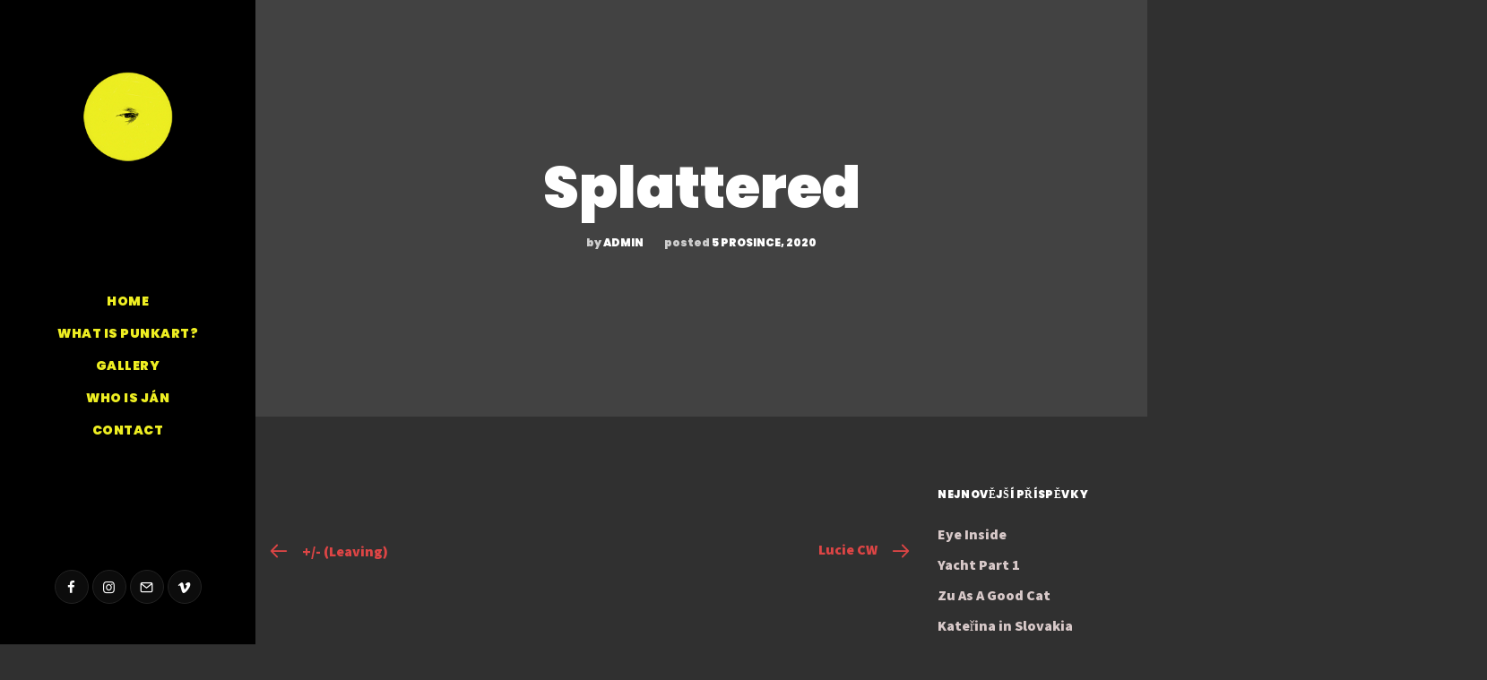

--- FILE ---
content_type: application/javascript
request_url: https://janhronsky.com/wp-content/plugins/wp-hide-security-enhancer/assets/js/devtools-detect.js?ver=2.6.1
body_size: 392
content:
/*!
devtools-detect
https://github.com/sindresorhus/devtools-detect
By Sindre Sorhus
MIT License
*/

const devtools = {
    isOpen: false,
    orientation: undefined,
};

const threshold = 160;

const emitEvent = (isOpen, orientation) => {
    globalThis.dispatchEvent(new globalThis.CustomEvent('devtoolschange', {
        detail: {
            isOpen,
            orientation,
        },
    }));
};

const main = ({emitEvents = true} = {}) => {
    const widthThreshold = globalThis.outerWidth - globalThis.innerWidth > threshold;
    const heightThreshold = globalThis.outerHeight - globalThis.innerHeight > threshold;
    const orientation = widthThreshold ? 'vertical' : 'horizontal';

    if (
        !(heightThreshold && widthThreshold)
        && ((globalThis.Firebug && globalThis.Firebug.chrome && globalThis.Firebug.chrome.isInitialized) || widthThreshold || heightThreshold)
    ) {
        if ((!devtools.isOpen || devtools.orientation !== orientation) && emitEvents) {
            emitEvent(true, orientation);
        }

        devtools.isOpen = true;
        devtools.orientation = orientation;
    } else {
        if (devtools.isOpen && emitEvents) {
            emitEvent(false, undefined);
        }

        devtools.isOpen = false;
        devtools.orientation = undefined;
    }
};

main({emitEvents: false});
setInterval(main, 300);

window.devtools = devtools;

--- FILE ---
content_type: application/javascript
request_url: https://janhronsky.com/wp-content/themes/folie/js/codeless-main.js?ver=6.7.1
body_size: 22856
content:
( function( $ ) {
    "use strict";

    var CL_FRONT = window.CL_FRONT || {};
    window.CL_FRONT = CL_FRONT;


    CL_FRONT.components = CL_FRONT.components || {};
    CL_FRONT.helpers = CL_FRONT.helpers || {};

    /**
     * Main Site Init
     * 
     * @since 1.0.0
     */
    CL_FRONT.siteInit = function() {
        "use strict";

        this.defaultConfig();
        this.bindEvents();
    };

    /**
     * Init Default Variables
     * 
     * @since 1.0.0
     */
    CL_FRONT.defaultConfig = function() {
        "use strict";

        this.config = {

            // Load dynamic scripts
            _loadedDependencies: [],
            _inQueue: {},

            // Default Config
            $window: $( window ),
            $document: $( document ),
            $windowWidth: $( window ).width(),
            $windowHeight: $( window ).height(),
            $windowTop:  typeof window.pageYOffset != 'undefined' ? window.pageYOffset: document.documentElement.scrollTop? document.documentElement.scrollTop: document.body.scrollTop? document.body.scrollTop:0,
            $containerWidth: 0,
            $containerOffsetLeft: 0,

            $html: $( 'html' ),
            $body: $( 'body' ),
            $viewport: $( '#viewport' ),
            $header: $( '.header_container' ),
            $headerTools: $('.header_container .extra_tools_wrapper'),
            $initSliders : {},
            $navigation: $( '#navigation' ),
            $responsiveMenu: null,
            $content: $( '#content' ),
            $aside: $( '#secondary' ),
            $main: $( '#main' ),

            $pageLayout: 'fullwidth',
            $headerHeight: 0,
            $layoutModern: false,
            $asideTop: 0,
            $asideHeight: 0,
            $asideStickyOffset: 0,

            $isMobileScreen: false,
            $isTabletScreen: false,
            $isDesktopScreen: false,

            $isMobileDevice: false,
            $isMobileOrTabletDevice: false,

            $isSmoothScroll: false,
            $isCustomizer: false,

            $headerToolsInit: false,
            $headerToolsList: [],
            $ilightboxes: {},

            $cssInQueue: {},
        }


    };

    /**
     * Bind Events of site
     * 
     * @since 1.0.0
     * @version 1.0.2
     */
    CL_FRONT.bindEvents = function() {
        "use strict";

        var self = this;

        // Document Ready
        self.config.$document.ready( function() {
            self.updateConfig();
            self.loadAsyncIcons();
            // Menu
            self.initMenuDropdown();
            self.initToolsDropdown();
            self.initMenuResponsive();
            self.initToolsResponsive();
            self.initHeaderStyles();
            self.initHeaderSticky();
            
            self.animations();
            //CL_FRONT.enableParallax();
            self.fullHeightRow();
            self.fullHeightSlider();
            self.videoSection();

            // Initialize Post Functionalities
            self.postInit();

            // Infinite Pagination
            self.paginationInfinite();

            self.isotopeBlogGrid();
            self.isotopePortfolioGrid();
            self.itemILightBox();
 
            // Various sizes and positions fixes
            self.fixModernLayoutWidth();
            self.fixPostVideoHeight();
            self.fixCompatibilities();
            self.fixMegaMenuPosition();
            self.init_cl_page_header();

            

            if( ! codeless_global.is_customize_preview )
                self.codelessSlider();

            self.testimonialCarousel();
            self.clientsCarousel();
            self.teamCarousel();
            self.galleryCarousel();

            self.rowParallax();

            self.progressBar();
            self.mediaElement();
            self.codelessGMap();
            self.contactForm();
            self.codelessToggles();
            self.shopInit();
            self.shopBtnClasses();

            self.codelessTabs();
            self.creativeSearch();
            self.partialRefreshRendered();

            self.footerReveal();
            self.pageTransition();
            self.countdownElement();
            
            if( $('.lazyload').length > 0 )
                self.components.LazyLoad();

            self.onePageScroll();

            self.scrollToTopButton();

        } );

        // Window load
        self.config.$window.on( 'load', function() {
            self.postInstagram();
            self.livePhoto();
            self.convertSVGAnimated();
            self.rowParallax();
            self.shopBtnClasses();
        } );

        // Window Resize
        self.config.$window.resize( function() {
            self.updateDimensions();
            self.initMenuResponsive();
            self.initToolsResponsive();
            self.fixModernLayoutWidth();
            self.fixPostVideoHeight();
            self.stickySidebar();
            //self.stickyColumn();
            self.fixPageHeaderCenter();
            self.initHeaderSticky();

        } );

        // Window Scroll
        self.config.$window.scroll( function() {
            self.config.$windowTop =  typeof window.pageYOffset != 'undefined' ? window.pageYOffset: document.documentElement.scrollTop? document.documentElement.scrollTop: document.body.scrollTop? document.body.scrollTop:0;;
            self.stickySidebar();
            //self.stickyColumn();
        } );

        // Window on Orientation Change Tablets
        self.config.$window.on( 'orientationchange', function() {
            self.updateDimensions();
            self.initMenuResponsive();
            self.initToolsResponsive();
            self.fixPageHeaderCenter();
            self.footerReveal();
        } );

        self.config.$window.click( function() {
            // Close Shares on outside click
            self.postCloseShares()
        } );


    };

    /**
     * Update Config Dom
     * 
     * @since 1.0.0
     */
    CL_FRONT.updateConfig = function() {
        this.config.$html = $( 'html' );
        this.config.$body = $( 'body' );
        this.config.$viewport = $( '#viewport' );
        this.config.$header = $( '.header_container' );
        this.config.$navigation = $( '#navigation' );
        this.config.$headerTools = $('.header_container .extra_tools_wrapper');
        this.config.$headerToolsList = [];
        this.config.$content = $( '#content' );
        this.config.$aside = $( '#secondary' );
        this.config.$main = $( '#main' );

        this.config.$initSliders = {};

        this.config.$pageLayout = this.config.$content.hasClass( 'cl-layout-left_sidebar' ) ? 'left_sidebar' :
            this.config.$content.hasClass( 'cl-layout-right_sidebar' ) ? 'right_sidebar' :
            this.config.$content.hasClass( 'cl-layout-dual' ) ? 'dual_sidebar' : 'fullwidth';

        if ( this.config.$content.hasClass( 'cl-layout-modern' ) )
            this.config.$layoutModern = true;

        this.config.$isMobileDevice = this.mobileDeviceCheck();
        this.config.$isMobileOrTabletDevice = this.mobileOrTabletDeviceCheck();

        this.config.$isSmoothScroll = this.config.$body.hasClass( 'cl-smoothscroll' ) ? true : false;

        if( $('.cl_counter').length > 0 )
            this.preloadOdometer();

        this.updateDimensions();
    };

    /**
     * Check if page is loaded from mobile
     * 
     * @since 1.0.0
     */
    CL_FRONT.mobileDeviceCheck = function() {
        var check = false;
        ( function( a ) {
            if ( /(android|bb\d+|meego).+mobile|avantgo|bada\/|blackberry|blazer|compal|elaine|fennec|hiptop|iemobile|ip(hone|od)|iris|kindle|lge |maemo|midp|mmp|mobile.+firefox|netfront|opera m(ob|in)i|palm( os)?|phone|p(ixi|re)\/|plucker|pocket|psp|series(4|6)0|symbian|treo|up\.(browser|link)|vodafone|wap|windows ce|xda|xiino/i.test( a ) || /1207|6310|6590|3gso|4thp|50[1-6]i|770s|802s|a wa|abac|ac(er|oo|s\-)|ai(ko|rn)|al(av|ca|co)|amoi|an(ex|ny|yw)|aptu|ar(ch|go)|as(te|us)|attw|au(di|\-m|r |s )|avan|be(ck|ll|nq)|bi(lb|rd)|bl(ac|az)|br(e|v)w|bumb|bw\-(n|u)|c55\/|capi|ccwa|cdm\-|cell|chtm|cldc|cmd\-|co(mp|nd)|craw|da(it|ll|ng)|dbte|dc\-s|devi|dica|dmob|do(c|p)o|ds(12|\-d)|el(49|ai)|em(l2|ul)|er(ic|k0)|esl8|ez([4-7]0|os|wa|ze)|fetc|fly(\-|_)|g1 u|g560|gene|gf\-5|g\-mo|go(\.w|od)|gr(ad|un)|haie|hcit|hd\-(m|p|t)|hei\-|hi(pt|ta)|hp( i|ip)|hs\-c|ht(c(\-| |_|a|g|p|s|t)|tp)|hu(aw|tc)|i\-(20|go|ma)|i230|iac( |\-|\/)|ibro|idea|ig01|ikom|im1k|inno|ipaq|iris|ja(t|v)a|jbro|jemu|jigs|kddi|keji|kgt( |\/)|klon|kpt |kwc\-|kyo(c|k)|le(no|xi)|lg( g|\/(k|l|u)|50|54|\-[a-w])|libw|lynx|m1\-w|m3ga|m50\/|ma(te|ui|xo)|mc(01|21|ca)|m\-cr|me(rc|ri)|mi(o8|oa|ts)|mmef|mo(01|02|bi|de|do|t(\-| |o|v)|zz)|mt(50|p1|v )|mwbp|mywa|n10[0-2]|n20[2-3]|n30(0|2)|n50(0|2|5)|n7(0(0|1)|10)|ne((c|m)\-|on|tf|wf|wg|wt)|nok(6|i)|nzph|o2im|op(ti|wv)|oran|owg1|p800|pan(a|d|t)|pdxg|pg(13|\-([1-8]|c))|phil|pire|pl(ay|uc)|pn\-2|po(ck|rt|se)|prox|psio|pt\-g|qa\-a|qc(07|12|21|32|60|\-[2-7]|i\-)|qtek|r380|r600|raks|rim9|ro(ve|zo)|s55\/|sa(ge|ma|mm|ms|ny|va)|sc(01|h\-|oo|p\-)|sdk\/|se(c(\-|0|1)|47|mc|nd|ri)|sgh\-|shar|sie(\-|m)|sk\-0|sl(45|id)|sm(al|ar|b3|it|t5)|so(ft|ny)|sp(01|h\-|v\-|v )|sy(01|mb)|t2(18|50)|t6(00|10|18)|ta(gt|lk)|tcl\-|tdg\-|tel(i|m)|tim\-|t\-mo|to(pl|sh)|ts(70|m\-|m3|m5)|tx\-9|up(\.b|g1|si)|utst|v400|v750|veri|vi(rg|te)|vk(40|5[0-3]|\-v)|vm40|voda|vulc|vx(52|53|60|61|70|80|81|83|85|98)|w3c(\-| )|webc|whit|wi(g |nc|nw)|wmlb|wonu|x700|yas\-|your|zeto|zte\-/i.test( a.substr( 0, 4 ) ) ) check = true;
        } )( navigator.userAgent || navigator.vendor || window.opera );
        return check;
    }


    /**
     * Check if page is loaded from mobile or tablet
     * 
     * @since 1.0.0
     */
    CL_FRONT.mobileOrTabletDeviceCheck = function() {
        var check = false;
        ( function( a ) {
            if ( /(android|bb\d+|meego).+mobile|avantgo|bada\/|blackberry|blazer|compal|elaine|fennec|hiptop|iemobile|ip(hone|od)|iris|kindle|lge |maemo|midp|mmp|mobile.+firefox|netfront|opera m(ob|in)i|palm( os)?|phone|p(ixi|re)\/|plucker|pocket|psp|series(4|6)0|symbian|treo|up\.(browser|link)|vodafone|wap|windows ce|xda|xiino|android|ipad|playbook|silk/i.test( a ) || /1207|6310|6590|3gso|4thp|50[1-6]i|770s|802s|a wa|abac|ac(er|oo|s\-)|ai(ko|rn)|al(av|ca|co)|amoi|an(ex|ny|yw)|aptu|ar(ch|go)|as(te|us)|attw|au(di|\-m|r |s )|avan|be(ck|ll|nq)|bi(lb|rd)|bl(ac|az)|br(e|v)w|bumb|bw\-(n|u)|c55\/|capi|ccwa|cdm\-|cell|chtm|cldc|cmd\-|co(mp|nd)|craw|da(it|ll|ng)|dbte|dc\-s|devi|dica|dmob|do(c|p)o|ds(12|\-d)|el(49|ai)|em(l2|ul)|er(ic|k0)|esl8|ez([4-7]0|os|wa|ze)|fetc|fly(\-|_)|g1 u|g560|gene|gf\-5|g\-mo|go(\.w|od)|gr(ad|un)|haie|hcit|hd\-(m|p|t)|hei\-|hi(pt|ta)|hp( i|ip)|hs\-c|ht(c(\-| |_|a|g|p|s|t)|tp)|hu(aw|tc)|i\-(20|go|ma)|i230|iac( |\-|\/)|ibro|idea|ig01|ikom|im1k|inno|ipaq|iris|ja(t|v)a|jbro|jemu|jigs|kddi|keji|kgt( |\/)|klon|kpt |kwc\-|kyo(c|k)|le(no|xi)|lg( g|\/(k|l|u)|50|54|\-[a-w])|libw|lynx|m1\-w|m3ga|m50\/|ma(te|ui|xo)|mc(01|21|ca)|m\-cr|me(rc|ri)|mi(o8|oa|ts)|mmef|mo(01|02|bi|de|do|t(\-| |o|v)|zz)|mt(50|p1|v )|mwbp|mywa|n10[0-2]|n20[2-3]|n30(0|2)|n50(0|2|5)|n7(0(0|1)|10)|ne((c|m)\-|on|tf|wf|wg|wt)|nok(6|i)|nzph|o2im|op(ti|wv)|oran|owg1|p800|pan(a|d|t)|pdxg|pg(13|\-([1-8]|c))|phil|pire|pl(ay|uc)|pn\-2|po(ck|rt|se)|prox|psio|pt\-g|qa\-a|qc(07|12|21|32|60|\-[2-7]|i\-)|qtek|r380|r600|raks|rim9|ro(ve|zo)|s55\/|sa(ge|ma|mm|ms|ny|va)|sc(01|h\-|oo|p\-)|sdk\/|se(c(\-|0|1)|47|mc|nd|ri)|sgh\-|shar|sie(\-|m)|sk\-0|sl(45|id)|sm(al|ar|b3|it|t5)|so(ft|ny)|sp(01|h\-|v\-|v )|sy(01|mb)|t2(18|50)|t6(00|10|18)|ta(gt|lk)|tcl\-|tdg\-|tel(i|m)|tim\-|t\-mo|to(pl|sh)|ts(70|m\-|m3|m5)|tx\-9|up(\.b|g1|si)|utst|v400|v750|veri|vi(rg|te)|vk(40|5[0-3]|\-v)|vm40|voda|vulc|vx(52|53|60|61|70|80|81|83|85|98)|w3c(\-| )|webc|whit|wi(g |nc|nw)|wmlb|wonu|x700|yas\-|your|zeto|zte\-/i.test( a.substr( 0, 4 ) ) ) check = true;
        } )( navigator.userAgent || navigator.vendor || window.opera );
        return check;
    }


    /**
     * Update Dimension of page, used on screen resize
     * 
     * @since 1.0.0
     */
    CL_FRONT.updateDimensions = function() {
        this.config.$windowWidth = $( window ).width();
        this.config.$windowHeight = $( window ).height();

        if ( window.matchMedia ) {
            this.config.$isMobileScreen = window.matchMedia( '( max-width: 767px )' ).matches;
            this.config.$isTabletScreen = window.matchMedia( '( min-width: 768px ) and (max-width: 991px)' ).matches;
            this.config.$isDesktopScreen = window.matchMedia( '( min-width: 992px )' ).matches;
        } else {
            this.config.$isMobileScreen = this.config.$windowWidth <= 768;
            this.config.$isTabletScreen = this.config.$windowWidth > 768 && this.config.$windowWidth <= 991;
            this.config.$isDesktopScreen = this.config.$windowWidth > 992;
        }

        this.config.$containerWidth =  this.config.$header.hasClass('header-top') ? this.config.$header.find( '.header-row-inner' ).width() : this.config.$content.find( '.container' ).width();
        if( this.config.$header.hasClass('header-top') ){
            this.config.$containerOffsetLeft = this.config.$header.find( '.c-left.header-col' ).length > 0 ? this.config.$header.find( '.c-left.header-col' ).offset().left : this.config.$content.find( '.container' ).offset().left - 15;
        }else
            this.config.$containerOffsetLeft = 0;

        
        var container_offset = this.config.$content.find( '.container' ).length > 0 ?  this.config.$content.find( '.container' ).offset().left : 0
        this.config.$containerOffsetLeft = this.config.$header.hasClass('header-top') ? this.config.$header.find( '.c-left.header-col' ).offset().left : container_offset - 15;
        this.config.$headerHeight = this.config.$header.height();
      
        
        
    }


    CL_FRONT.fixCompatibilities = function(){
        if( bowser.msie && bowser.version <= 9 ){
            CL_FRONT.components.loadDependencies( [ codeless_global.FRONT_LIB_JS + 'jquery.requestAnimationFrame.js'], function(){

            });

            CL_FRONT.config.$html.addClass('no-cssanimations');
        }
    }

    /**
     * Initialize Menu in Responsive
     * 
     * @since 1.0.0
     */

    CL_FRONT.initMenuResponsive = function() {
        "use strict";
        var self = this;

        if( this.config.$windowWidth <= 991 && this.config.$responsiveMenu === null ){

            

            if( this.config.$navigation.closest('.cl-fullscreen-overlay-menu').length == 0 )
                this.config.$navigation.addClass('cl-hide-on-mobile');
            else{
                this.config.$navigation.addClass('vertical-menu').addClass('cl-mobile-menu');
                return;
            }

            this.config.$responsiveMenu = this.config.$navigation.clone().appendTo(this.config.$header);
            this.config.$responsiveMenu.removeClass( 'cl-hide-on-mobile' ).addClass( 'cl-mobile-menu' );

            $( '.cl-mobile-menu-button' ).on( 'click', function( ){
                var button = $(this);
                button.toggleClass( 'open' );
                self.config.$responsiveMenu.slideToggle('200');         
                CL_FRONT.animations( self.config.$responsiveMenu , true );

            } );

            $( 'nav li.hasSubMenu > a', this.config.$responsiveMenu ).on( 'click', function( e ){
                var li = $(this).parent();
                e.preventDefault();
                li.toggleClass('open');
                li.parent().find('li').not(li).removeClass('open');             
                li.children( '.sub-menu, .codeless_custom_menu_mega_menu' ).slideToggle('300');

            } );

            $( 'nav .codeless_custom_menu_mega_menu > ul > li.hasSubMenu', this.config.$responsiveMenu ).on( 'click', function( e ){
                var li = $(this),
                    element = e.target || e.srcElement;

                if( element.nodeName != 'A' ){
                    li.toggleClass('open');
                    li.parent().find('li').not(li).removeClass('open');

                    li.children( '.sub-menu' ).slideToggle('300');
                }
                
                
            } );

        }else{

            if( this.config.$responsiveMenu != null )
                this.config.$responsiveMenu.addClass('cl-hide-not-mobile');

            if( this.config.$navigation.closest('.cl-fullscreen-overlay-menu').length > 0 ){
                this.config.$navigation.removeClass('cl-mobile-menu');
                return;
            }

        }

        if( this.config.$windowWidth > 991 )
            this.config.$header.removeClass('cl-responsive-header');
        else
            this.config.$header.addClass('cl-responsive-header');
    }


    CL_FRONT.initMenuResponsive = function() {
        "use strict";
        var self = this;
        this.config.$navigation = $( '#navigation' );
        this.config.$header = $( '.header_container' );

        if( this.config.$windowWidth <= 991 && this.config.$responsiveMenu === null ){

            
            
            if( this.config.$navigation.closest('.cl-fullscreen-overlay-menu').length == 0 )
                this.config.$navigation.addClass('cl-hide-on-mobile');
            else{
                this.config.$navigation.addClass('vertical-menu').addClass('cl-mobile-menu');
                return;
            }
            console.log(this.config.$navigation);
            this.config.$responsiveMenu = this.config.$navigation.clone().appendTo(this.config.$header);
            this.config.$responsiveMenu.removeClass( 'cl-hide-on-mobile' ).addClass( 'cl-mobile-menu' );

             $( '.cl-mobile-menu-button' ).on( 'click', function(){
                var button = $(this);
                button.toggleClass( 'open' );
                setTimeout(function(){
                    self.config.$responsiveMenu.slideToggle('200');
                }, 100);
            } );

            $( 'nav li.hasSubMenu > a', this.config.$responsiveMenu ).on( 'click', function( e ){
                var li = $(this).parent();
                e.preventDefault();
                li.toggleClass('open');
                li.parent().find('li').not(li).removeClass('open');             
                li.children( '.sub-menu, .codeless_custom_menu_mega_menu' ).slideToggle('300');

            } );

            $( 'nav .codeless_custom_menu_mega_menu > ul > li.hasSubMenu', this.config.$responsiveMenu ).on( 'click', function( e ){
                var li = $(this),
                    element = e.target || e.srcElement;

                if( element.nodeName != 'A' ){
                    li.toggleClass('open');
                    li.parent().find('li').not(li).removeClass('open');

                    li.children( '.sub-menu' ).slideToggle('300');
                }
                
                
            } );

        }else{

            if( this.config.$responsiveMenu != null )
                this.config.$responsiveMenu.addClass('cl-hide-not-mobile');

            if( this.config.$navigation.closest('.cl-fullscreen-overlay-menu').length > 0 ){
                this.config.$navigation.removeClass('cl-mobile-menu');
                return;
            }

        }

        if( this.config.$windowWidth > 991 )
            this.config.$header.removeClass('cl-responsive-header');
        else
            this.config.$header.addClass('cl-responsive-header');
    }



    CL_FRONT.scrollToTopButton = function(){
        "use strict";

        $(window).scroll(function(){
            if ($(this).scrollTop() > 100) {
                $('.scrollToTop').fadeIn();
            } else {
                $('.scrollToTop').fadeOut();
            }
        });
        
        //Click event to scroll to top
        $('.scrollToTop').click(function(){
            $('html, body').animate({scrollTop : 0},800);
            return false;
        });
    }


    /**
     * This function init all related functions of a specific header or menu style 
     *
     * @since 1.0.0
     */
    CL_FRONT.initHeaderStyles = CL_FRONT.init_cl_header_menu =  function(){
        "use strict";

        // Hamburger - overlay
        if( $('.cl-overlay-menu').length > 0 ){
            CL_FRONT.overlayMenu();
        }else if( this.config.$header.hasClass('header-left') || this.config.$header.hasClass('header-right') ) {
            CL_FRONT.initHeaderSide();
        }else if( $( '.cl-offcanvas-menu' ).length > 0 )
            CL_FRONT.offCanvasMenu();

        if( $('.cl-overlay-menu').length == 0 )
            setTimeout(function(){
                CL_FRONT.animations( $('#navigation'), true );
            }, 300);
    },


    CL_FRONT.initHeaderSide = function(){
        
        
    },


    /**
     * Init Header Sticky
     *
     * @since 1.0.0
     * @version 1.0.8
     */
    CL_FRONT.initHeaderSticky = function(){
        "use strict";

        if( ! this.config.$header.hasClass( 'cl-header-sticky' ) )
            return;

        var is_active = false;
        

        if( !CL_FRONT.config.$header.hasClass('cl-transparent') && CL_FRONT.config.$isDesktopScreen ){

            var header_height = CL_FRONT.config.$header.height();
            

        }else{

            CL_FRONT.config.$main.css({

                 marginTop: '0px',

            });
        }

        var onScroll = function(){

            if( ! CL_FRONT.config.$header.hasClass( 'cl-header-sticky' ) )
                return;

            var stickyContentColor = CL_FRONT.helpers.parseData( CL_FRONT.config.$header.attr('data-sticky-content-color'), 'dark' );
            var site_header = CL_FRONT.config.$body.hasClass('cl-header-light') ? 'light' : 'dark';

            if( CL_FRONT.config.$windowTop > 500 && ! is_active ){
                
                

                setTimeout(function(){
                    CL_FRONT.config.$header.addClass('cl-header-sticky-prepare');
                }, 100);
                

                if( stickyContentColor == 'dark' )
                    CL_FRONT.config.$header.removeClass('cl-header-light');
                if( stickyContentColor == 'light' && site_header == 'dark' )
                    CL_FRONT.config.$header.addClass('cl-header-light');

                
                setTimeout( function(){

                   CL_FRONT.config.$header.addClass('cl-header-sticky-ready');  

                }, 400);
                
                setTimeout( function(){

                   CL_FRONT.config.$header.addClass('cl-header-sticky-active');  
                   is_active = true;  

                }, 600); 

            }else if( CL_FRONT.config.$windowTop <= 500 && is_active ) {

                CL_FRONT.config.$header.removeClass('cl-header-sticky-active');

                if( site_header == 'dark' ){
                    CL_FRONT.config.$header.removeClass('cl-header-light');

                }
                else if( site_header == 'light' && ! CL_FRONT.config.$header.hasClass('cl-header-light') )
                    CL_FRONT.config.$header.addClass('cl-header-light');

                setTimeout( function(){

                   CL_FRONT.config.$header.removeClass('cl-header-sticky-ready'); 

                }, 100);

                setTimeout( function(){
                    CL_FRONT.config.$header.removeClass('cl-header-sticky-prepare');    
                   is_active = false;
               }, 100);
            }
        }

        window.addEventListener('scroll', onScroll, false);
    },


    /**
     * Bind hamburger click and open overlay
     *
     * @since 1.0.0
     * @version 1.0.6
     */
    CL_FRONT.overlayMenu = function(){
        "use strict";

        

        $('.cl-hamburger-menu').on( 'click', function(e){
            e.preventDefault();



            if( $('.cl-hamburger-menu').hasClass( 'open' ) ){
                setTimeout( function(){
                    $('.cl-hamburger-menu').removeClass( 'open' );
                    CL_FRONT.config.$header.removeClass('cl-actived-fullscreen-header');
                }, 500);
            }else{
                $('.cl-hamburger-menu').addClass( 'open' );
                CL_FRONT.config.$header.addClass('cl-actived-fullscreen-header');
            }

            
            $('.cl-overlay-menu').toggleClass( 'open' );

            if( $('#navigation .animate_on_visible').length > 0 && $('.cl-overlay-menu').hasClass( 'open' ) ){
                setTimeout(function(){
                    CL_FRONT.animations( $('#navigation'), true );
                }, 500);
            }
            
            if( $('#navigation .animate_on_visible').length > 0 && ! $('.cl-overlay-menu').hasClass( 'open' ) ){
                setTimeout(function(){
                    $('#navigation .animate_on_visible').removeClass('start_animation');
                }, 500); 
            }

        } );
        
    },  


    CL_FRONT.offCanvasMenu = function(){

        CL_FRONT.config.$body.addClass('cl-offcanvas-menu-style');

        $('.cl-hamburger-menu').on( 'click', function(e){
            e.preventDefault();



            if( $('.cl-hamburger-menu').hasClass( 'open' ) ){
                setTimeout( function(){
                    $('.cl-hamburger-menu').removeClass( 'open' );
                    CL_FRONT.config.$body.removeClass('cl-show-offcanvas-menu');
                }, 500);
            }else{
                $('.cl-hamburger-menu').addClass( 'open' );
                CL_FRONT.config.$body.addClass('cl-show-offcanvas-menu');
            }

            if( $('#navigation .animate_on_visible').length > 0 && $('.cl-offcanvas-menu').hasClass( 'open' ) ){
                setTimeout(function(){
                    CL_FRONT.animations( $('#navigation'), true );
                }, 500);
            }
            
            if( $('#navigation .animate_on_visible').length > 0 && ! $('.cl-offcanvas-menu').hasClass( 'open' ) ){
                setTimeout(function(){
                    $('#navigation .animate_on_visible').removeClass('start_animation');
                }, 500); 
            }

        } );
    },

    /** 
      * Page transition Effects
      *
      * @since 1.0.0
      */

     CL_FRONT.pageTransition  = function(){
        "use scrict";

        if( ! this.config.$viewport.hasClass( 'animsition' ) )
            return;

        $(".animsition").animsition({

            inClass               :   $(this).data('animsition-in'),
            outClass              :   $(this).data('animsition-out'),
            inDuration            :   $(this).data('animsition-in-duration'),
            outDuration           :   $(this).data('animsition-out-duration'),
            linkElement           :   'a:not([target="_blank"]):not([href^="#"]):not(.lightbox-gallery):not(.entry-link.lightbox):not([class^="ilightbox-"]):not(.zoom):not(.prettyphoto):not(.anchorSubmenu):not(.entry-lightbox)'

        });

     }


    /**
     * Initialize Post
     * 
     * @since 1.0.0
     */
    CL_FRONT.postInit = function( $el ) {
        "use strict";

        this.postSwiper();
        this.postShareButtons( $el );
        this.postLike();
    };

    CL_FRONT.livePhoto = function(){
        "use strict";
        if($('#live_photo').length > 0){

            var myNewPlayer = LivePhotosKit.Player();
            // A Player built from a pre-existing element:
            LivePhotosKit.Player(document.getElementById('live_photo'));

        }
    }

    CL_FRONT.postInstagram = function() {
        $( '.entry-video .instagram-media' ).contents().find( '.EmbedCaption' ).remove();
        $( '.entry-video .instagram-media' ).contents().find( '.EmbedFooter' ).remove();
    }

    /**
     * Fix sidebar background Width
     * 
     * @since 1.0.0
     */
    CL_FRONT.fixModernLayoutWidth = function() {
        "use strict";

        if ( this.config.$layoutModern ) {

            if ( this.config.$pageLayout == 'right_sidebar' ) {
                var distance = this.config.$windowWidth - ( this.config.$aside.offset().left );
                $( '.cl-layout-modern-bg' ).width( ( distance + 10 ) + 'px' );
            }

            if ( this.config.$pageLayout == 'left_sidebar' ) {
                var distance = this.config.$aside.offset().left + this.config.$aside.width();
                $( '.cl-layout-modern-bg' ).width( ( distance + 35 ) + 'px' );
            }
        }
    }


    /**
     * Fix Height of custom Masonry Size
     * 
     * @since 1.0.0
     */
    CL_FRONT.fixPostMasonryHeight = function( $element ){
        "use strict";

        if( $( $element ).length > 0 ){
            var $wide = $( '.cl-msn-size-wide', $element ),
                $height = $( '.cl-msn-size-small', $element ).height() - 20; 

            $wide.css( { height: $height + 'px' } );
            $( 'img', $wide ).css( { height: $height + 'px' } );

        }
    }

    /**
     * Fix Height of custom Masonry Size
     * 
     * @since 1.0.0
     */
    CL_FRONT.fixPortfolioMasonryHeight = function( $element ){
        "use strict";

        if( $( $element ).length > 0 ){

            var $wide = $( '.cl-msn-size-wide', $element),
                $height = $( '.grid-holder', $wide ).height(),
                padd = typeof $wide.css('padding') !== 'undefined' ? $wide.css('padding') : '0px',

                padding = parseInt(padd.replace("px", "")) * 2;

            $wide.css( { height: $height + padding + 'px' } );

        }
    }

    /**
     * Close Share Buttons Div
     * 
     * @since 1.0.0
     */
    CL_FRONT.postCloseShares = function() {
        "use strict";

        if ( $( '.share-buttons' ).length ) {
            $( '.share-buttons' ).removeClass( 'show' );
            $( '.share-buttons' ).addClass( 'hidden' );
        }
    };


    /**
     * Post Like Button
     * 
     * @since 1.0.0
     */
    CL_FRONT.postLike = function() {
        "use strict";

        $( '.entry-tool-likes .like' ).on( 'click', function( e ) {
            e.preventDefault();

            var $this = $( this ),
                $id = $this.attr( 'id' );

            if ( $this.hasClass( 'item-liked' ) ) return false;

            if ( $this.hasClass( 'item-inactive' ) ) return false;


            $.post( codeless_global.ajax_url, {
                action: 'codeless_post_like',
                post_id: $id
            }, function( data ) {
                $this.find( '.codeless-like-count' ).html( data );
                $this.addClass( 'item-liked' );
            } );

            $this.addClass( 'item-inactive' );
            return false;
        } );
    };

    /**
     * Post Share Buttons SHOW/HIDE
     * 
     * @since 1.0.0
     */
    CL_FRONT.postShareButtons = function( $el ) {
        "use strict";

        var $elements = $( '.entry-tool-share' );

        if ( typeof $el !== "undefined" )
            $elements = $( '.entry-tool-share', $el );

        if ( $elements.length ) {

            // Open share-buttons on button click
            $elements.each( function( i ) {
                var $element = $( this );
                $( '.show-share-buttons', $element ).on( 'click', function( e ) {

                    e.stopPropagation();
                    e.preventDefault();

                    if ( $( '.share-buttons', $element ).hasClass( 'hidden' ) ) {
                        $( '.share-buttons', $element ).removeClass( 'hidden' );
                        setTimeout( function() {
                            $( '.share-buttons', $element ).addClass( 'show' );
                        }, 150 );
                    } else {
                        $( '.share-buttons', $element ).removeClass( 'show' );
                        setTimeout( function() {
                            $( '.share-buttons', $element ).addClass( 'hidden' );
                        }, 150 );
                    }

                } );
            } );
        }
    };



    /**
     * Post Slider Configuration and load
     * Used only for post slider
     * 
     * @since 1.0.0
     */
    CL_FRONT.postSwiper = function( $el ) {
        "use strict";

        var $elements = $el || $( '.cl-post-swiper-slider' );
        if ( $elements.length ) {
            $elements.each( function( i ) {

                var $element = $( this );
                var name = '.js';
                if( bowser.msie && bowser.version <= 9 )
                    name = 'swiper.old.min.js';

                CL_FRONT.components.loadDependencies( [ codeless_global.FRONT_LIB_JS + name ], function() {
                    var slider = new Swiper( '.cl-post-swiper-slider', codeless_global.postSwiperOptions )

                } );

            } );
        }

    };


    CL_FRONT.loadAsyncIcons = function(){
        CL_FRONT.helpers.loadCSS(codeless_global.FRONT_LIB_CSS + 'codeless-icons.css');
    };

    /**
     * Slider Configuration and load
     *
     * 
     * @since 1.0.0
     */
    CL_FRONT.codelessSlider = function( $el ) {
        "use strict";

        var $elements = $el || $( '.cl_slider' );
        if ( $elements.length ) {
            $elements.each( function( i ) {

                var $element = $( this );
                var name = 'swiper.min.js';
                if( bowser.msie && bowser.version <= 9 )
                    name = 'swiper.old.min.js';

                CL_FRONT.components.loadDependencies( [ codeless_global.FRONT_LIB_JS + name ], function() {
                    
                    var animateSlide = function( $slide ){

                        if( $slide.hasClass('cl-slide-animation') && ! $slide.hasClass('animation--none') )
                            $slide.addClass('start_animation');
                    };

                    var opts = {

                        onSlideChangeStart: function(swiper){
                            
                           
                                $(swiper.slides[swiper.activeIndex]).removeClass('start_animation');
                                $(swiper.slides[swiper.activeIndex]).find('.start_animation:not(.bg-layer)').removeClass('start_animation');
                            
                        },

                        onTransitionStart: function(swiper){
                                setTimeout(function(){
                                    if( CL_FRONT.config.$header.hasClass('cl-transparent') ){
                                    
                                        CL_FRONT.helpers.changeHeaderColor( $(swiper.slides[swiper.activeIndex]) );

                                        setTimeout(function(){
                                            if( ! CL_FRONT.config.$header.hasClass('cl-header-light') ){
                                                $('.cl-slider-nav', $element).removeClass('swiper-button-white');
                                                $('.swiper-pagination', $element).addClass('cl-dark-pagination');
                                            }
                                            else{
                                                $('.swiper-pagination', $element).removeClass('cl-dark-pagination');
                                                $('.cl-slider-nav', $element).addClass('swiper-button-white');
                                            }
                                        }, 50 );
                                    
                                    }
                                    animateSlide($(swiper.slides[swiper.activeIndex]));
                                    CL_FRONT.animations($(swiper.slides[swiper.activeIndex]), true);
                                

                                }, 300);
                                
                           
                        },
                        onInit: function(swiper){
                            if( CL_FRONT.config.$header.hasClass('cl-transparent') ){
                                if( ! CL_FRONT.config.$header.hasClass('cl-header-light') ){
                                    $('.cl-slider-nav', $element).removeClass('swiper-button-white');
                                    $('.swiper-pagination', $element).addClass('cl-dark-pagination');
                                }
                                else{
                                    $('.swiper-pagination', $element).removeClass('cl-dark-pagination');
                                    $('.cl-slider-nav', $element).addClass('swiper-button-white');
                                }
                            }

                            animateSlide($(swiper.slides[swiper.activeIndex]));
                            CL_FRONT.animations($(swiper.slides[swiper.activeIndex]), true);
                            
                        },
                        
                        
                        parallax: true,
                        
                        speed: parseInt(CL_FRONT.helpers.parseData( $element.data('speed'), 300 )),
                        direction: CL_FRONT.helpers.parseData( $element.data('direction'), 'horizontal' ),
                        autoplay: codeless_global.is_customize_preview ? false : parseInt(CL_FRONT.helpers.parseData( $element.data('clautoplay'), 0 )),
                        loop: parseInt( CL_FRONT.helpers.parseData( $element.data('loop'), false ) ),
                        mousewheelControl: parseInt( CL_FRONT.helpers.parseData( $element.data('mousewheel'), false ) ),
                        keyboardControl: parseInt( CL_FRONT.helpers.parseData( $element.data('keyboard'), false ) ),

                    };

                    

                    var cl_effect = {

                        effect: CL_FRONT.helpers.parseData( $element.data('effect'), 'fade' )

                    };

                    if( CL_FRONT.helpers.parseData( $element.data('effect'), 'fade' ) == 'interleave' && CL_FRONT.config.$windowWidth > 992 ){
                        var interleaveOffset = -.5;

                        if( CL_FRONT.helpers.parseData( $element.data('direction'), 'horizontal' ) == 'horizontal' ){

                            cl_effect = {

                                onProgress: function(swiper, progress){
            
                                    for (var i = 0; i < swiper.slides.length; i++){
                                      
                                      var slide = swiper.slides[i];
                                      var translate, innerTranslate;
                                      progress = slide.progress;
                                            
                                      if (progress > 0) {
                                        translate = progress * swiper.width;
                                        innerTranslate = translate * interleaveOffset;        
                                      }
                                      else {        
                                        innerTranslate = Math.abs( progress * swiper.width ) * interleaveOffset;
                                        translate = 0;
                                      }
                                            

                                      $(slide).css({
                                        transform: 'translate3d(' + translate + 'px,0,0)'
                                      });

                                      $(slide).find('.cl-row > .bg-layer').css({
                                        transform: 'translate3d(' + innerTranslate + 'px,0,0)'
                                      });
                                    }
                                },

                                onTouchStart: function(swiper){
                                    for (var i = 0; i < swiper.slides.length; i++){
                                      $(swiper.slides[i]).css({ transition: '' });
                                    }
                                },

                                onSetTransition: function(swiper, speed) {
                                    for (var i = 0; i < swiper.slides.length; i++){
                                      $(swiper.slides[i])
                                        .find('.cl-row > .bg-layer')
                                        .andSelf()
                                        .css({ transition: speed + 'ms' });
                                    }
                                }

                            };

                        }else{

                            cl_effect = {

                                onProgress: function(swiper, progress){
                                    
                                    for (var i = 0; i < swiper.slides.length; i++){
                                       
                                      var slide = swiper.slides[i];
                                      var translate, innerTranslate;
                                      progress = slide.progress;
                                            
                                      if (progress > 0) {
                                        translate = progress * swiper.height;
                                        innerTranslate = translate * interleaveOffset;        
                                      }
                                      else {        
                                        innerTranslate = Math.abs( progress * swiper.height ) * interleaveOffset;
                                        translate = 0;
                                      }
                                                

                                      $(slide).css({
                                        transform: 'translate3d(0,' + translate + 'px, 0)'
                                      });

                                      
                                    

                                      $(slide).find('.cl-row').css({
                                        transform: 'translate3d(0,' + innerTranslate + 'px, 0)'
                                      });
                                      
                                    }
                                },

                                onTouchStart: function(swiper){
                                    for (var i = 0; i < swiper.slides.length; i++){
                                      $(swiper.slides[i]).css({ transition: '' });
                                    }
                                },

                                onSetTransition: function(swiper, speed) {
                                    for (var i = 0; i < swiper.slides.length; i++){

                                      $(swiper.slides[i])
                                        .find('.cl-row')
                                        .andSelf()
                                        .css({ transition: speed + 'ms' });
                                    }
                                }

                            };

                        }
                       
                    }


                    if( CL_FRONT.helpers.parseData( $element.data('effect'), 'fade' ) == 'softscale'){
                        cl_effect = {

                
                            onSetTransition: function (s, duration) {
                                s.slides.transition(duration);
                               
                                if (s.params.virtualTranslate && duration !== 0) {
                                    var eventTriggered = false;
                                    s.slides.transitionEnd(function () {
                                        if (eventTriggered) return;
                                        if (!s) return;
                                        eventTriggered = true;
                                        s.animating = false;
                                        var triggerEvents = ['webkitTransitionEnd', 'transitionend', 'oTransitionEnd', 'MSTransitionEnd', 'msTransitionEnd'];
                                        for (var i = 0; i < triggerEvents.length; i++) {
                                            s.wrapper.trigger(triggerEvents[i]);
                                        }
                                    });
                                }
                            },

                            onSlideChangeStart: function(swiper){
                                var active = swiper.activeIndex,
                                    prev = swiper.previousIndex;
                              

                                if( ! $( swiper.slides[prev] ).find('.cl-row').hasClass('navOutNext') )
                                    $( swiper.slides[prev] ).find('.cl-row').addClass('navOutNext');

                                if( $( swiper.slides[active] ).find('.cl-row').hasClass('navInNext') )
                                    $( swiper.slides[active] ).find('.cl-row').removeClass('navInNext');
                                
                                $( swiper.slides[active] ).find('.cl-row').addClass('navInNext');

                                setTimeout(function(){
                                    $( swiper.slides[prev] ).find('.cl-row').removeClass('navOutNext');
                                    $( swiper.slides[active] ).find('.cl-row').removeClass('navInNext');
                                }, 1500);
                            }, 


                            effect: 'softscale',
                            virtualTranslate: true,
                            slidesPerView : 1,
                            watchSlidesProgress : true,
                            loop:false,
                            parallax: false,
                            spaceBetween : 0,

                        };
                    }

                    opts = $.extend(opts, cl_effect);



                    if( parseInt(CL_FRONT.helpers.parseData( $element.data('pagination'), 1 ) ) ){
                        opts['pagination'] = '.swiper-pagination';
                        opts['paginationClickable'] = true;
                    }
                    
                    if( parseInt(CL_FRONT.helpers.parseData( $element.data('navigation'), 1 ) ) ){
                        opts['nextButton'] = '.swiper-button-next';
                        opts['prevButton'] = '.swiper-button-prev';
                    } 

                    if( parseInt(CL_FRONT.helpers.parseData( $element.data('anchors'), 0 ) ) ){
                        opts['paginationBulletRender'] = function (swiper, index, className) {
                            var anchor = $(swiper.slides[index]).find('[data-anchor]').data('anchor');
                            return '<span class="' + className + '" data-label="'+ anchor +'"></span>';
                        }
                    } 


                    
                    var actualInstance = new Swiper( '.cl_slider', opts );
                    CL_FRONT.config.$initSliders[$element.attr('id')] = actualInstance;
                    

                    var animateOnScroll = function(){
                        var startPoint = $element.offset().top + ( $element.height() * 0.44 );
                       
                        if( CL_FRONT.config.$windowTop >= startPoint && ! $element.hasClass('cl-animateScroll') )
                            $element.addClass('cl-animateScroll');
                        else if( $element.hasClass('cl-animateScroll') && CL_FRONT.config.$windowTop < startPoint)
                            $element.removeClass('cl-animateScroll')

                    };
                    setTimeout(function(){
                        $(window).on('scroll', function(){  

                            if( CL_FRONT.helpers.parseData( $element.data('direction'), 'horizontal' ) == 'vertical' && CL_FRONT.config.$windowWidth < 992 )
                                return;
                            animateOnScroll();
                         });

                    }, 100);

                    var destroyed = false;

                    var verticalSliderResponsive = function(){
                        if( CL_FRONT.helpers.parseData( $element.data('direction'), 'horizontal' ) != 'vertical' || ! $element.hasClass('cl_slider-responsive-plain') )
                            return;
                   
                        if( CL_FRONT.config.$windowWidth > 992 ){
                            
                            if( destroyed ){
                                actualInstance = new Swiper( '.cl_slider', opts );
                                CL_FRONT.config.$initSliders[$element.attr('id')] = actualInstance;
                            }

                            return;
                        }
                        
                        if( ! destroyed ){
                            actualInstance.destroy(false);
                            destroyed = true;
                            CL_FRONT.animations($element, true);
                        }
                        
                    }

                    

                    verticalSliderResponsive();

                    $(window).resize(function(){
                        verticalSliderResponsive();
                    })

                } );

            } );
        }

    };



    /**
     * Load More Button and Infinite Scroll
     * 
     * @since 1.0.0
     */
    CL_FRONT.paginationInfinite = function( $el ) {
        "use strict";

        var $elements = $el || $( '.cl-pagination-infinite' );
        if ( $elements.length ) {
            $elements.each( function( i ) {

                var $element = $( this );
                CL_FRONT.components.loadDependencies( [ codeless_global.FRONT_LIB_JS + 'infinitescroll.js' ], function() {

                    var $container = $( '#' + $element.parent().data( 'containerId' ) );
                  
                    // Init infinite scroll
                    $container.infinitescroll( {
                            loading: {
                                msg: null,
                                finishedMsg: '',
                                msgText: '',
                                start: function(){
                                    var inf = $(this).data('infinitescroll');
                                    var opts = inf.options;

                                    $('.cl-infinite-loader').removeClass('hidden');
                                   
                                    $(opts.navSelector).hide();
                                    
                                    opts.loading.msg
                                    .appendTo(opts.loading.selector)
                                    .show(opts.loading.speed, $.proxy(function() {
                                        inf.beginAjax(opts);
                                    }));
                                },
                                finished: function(){
                                    $('.cl-infinite-loader').addClass('hidden');
                                }
                            },
                            navSelector: 'div.cl-pagination-infinite .older-posts',
                            nextSelector: 'div.cl-pagination-infinite .older-posts a',
                            itemSelector: 'article.post, .portfolio_item, .product_item',
                            errorCallback: function() {
                                $( '#cl_load_more_btn' ).animate( {
                                    opacity: 0
                                } ).remove();
                                $('.cl-infinite-loader').addClass('hidden');
                            },
                           
                        },

                        // Callback function
                        function( newElements ) {

                            $( '#infscr-loading', $container ).remove();
                            var $newElems = $( newElements );

                            if ( !$container.hasClass( 'animated-entries' ) )
                                $newElems.css( 'opacity', 0 );

                            $newElems.imagesLoaded( function() {

                                // Animate new Items
                                if ( !$container.hasClass( 'animated-entries' ) ){
                                    $newElems.animate( {
                                        opacity: 1
                                    } );
                                    
                                }
                                    

                                

                                CL_FRONT.postInit( $newElems );

                                

                                CL_FRONT.fixPostVideoHeight( $newElems );

                                // Appended to Isotope
                                if ( $container.hasClass( 'grid-entries' ) || $container.hasClass( 'masonry-entries' ) ) {
                                    var iso = $container.data( 'isotope' );
                                    iso.appended( $newElems );
                                    iso.layout();
                                    $container.isotope( 'reloadItems' ).isotope(); 
                                }


                                 if (( $container.hasClass( 'grid-entries' ) || $container.hasClass( 'masonry-entries' )) && !$container.hasClass('cl-justify-gallery') ) {
                                    var iso = $container.data( 'isotope' );
                                    iso.appended( $newElems );
                                    iso.layout();
                                    $container.isotope( 'reloadItems' ).isotope(); 
                                }
                                
                                setTimeout(function(){
                                        if($container.hasClass('cl-justify-gallery')){
                                            CL_FRONT.components.JustifyGallery( $container );
                                        }
                                }, 400);

                                // Run Animation
                                if ( $container.hasClass( 'animated-entries' ) )
                                    CL_FRONT.animations();
                                    
                                
                                if ( $element.data( 'type' ) == 'loadmore' )
                                    $( 'body, html' ).animate( {
                                        scrollTop: $newElems.offset().top
                                    }, 800 );

                            } );

                        } );

                    // If loadmore button is active
                    if ( $element.data( 'type' ) == 'loadmore' ) {
                        $( window ).unbind( '.infscr' );

                        $( '#cl_load_more_btn' ).click( function() {
                           
                            $container.infinitescroll( 'retrieve' );
                        } );
                    }


                } );

            } );
        }

    };

    /**
     * Blog Grid and Masonry Isotope
     * Use the Isotope component
     * 
     * @since 1.0.0
     */
    CL_FRONT.isotopeBlogGrid = CL_FRONT.init_cl_blog = function( $el ) {
        "use strict";
        $( '#blog-entries' ).each(function(){
            if( $(this).hasClass('cl-carousel') ){
                CL_FRONT.components.Carousel( $( this ), {

                    responsive: {
                        0: {
                            items: 1
                        },
                        480: {
                            items: 1
                        },
                        768: {
                            items: 2
                        },
                        992: {
                            items: $( this ).attr('data-grid-cols')
                        }
                    },

                    items: $( this ).attr('data-grid-cols'),
                    animateIn: 'alpha-in',
                    animateOut: 'fadeOut',
                    slideBy: $( this ).attr('data-grid-cols')

                }, function(owl, el){
                    CL_FRONT.fixPostVideoHeight(el.find('article.format-video'));
                    CL_FRONT.postSwiper(el);
                    owl.on('resized.owl.carousel', function(event){
                        CL_FRONT.animations( el.find( '.owl-item.active' ), true ); 
                    });          
                });

            }else if( $(this).hasClass('masonry-entries') || $(this).hasClass('grid-entries') )
                CL_FRONT.components.Isotope( $( this ) );

        });
        
    };

    /**
     * Isotope Portfolio Init
     * used on Customizer too
     * 
     * @since 1.0.0
     */
    CL_FRONT.isotopePortfolioGrid = CL_FRONT.init_cl_portfolio = function( $el ) {
        "use strict";
        $( '.portfolio-entries' ).each(function(){
            if( $(this).hasClass('cl-carousel') )
                CL_FRONT.components.Carousel( $( this ) );
            else if( $(this).hasClass('cl-justify-gallery') )
                CL_FRONT.components.JustifyGallery( $( this ) );
            else
                CL_FRONT.components.Isotope( $( this ) );

        });

        if( CL_FRONT.config.$isMobileScreen ){
           $('.portfolio_item .entry-link').attr('onClick', 'return false');
           $('.portfolio_item').each(function(){
              $(this).on('mousemove', function(){
                
                 if( parseInt( $(this).find( '.entry-overlay' ).css('opacity') ) == 1 ){
                      
                        $(this).find('.entry-link').attr('onClick', '');
                 }
                    else
                      $(this).find('.entry-link').attr('onClick', 'return false');
                })
            })
        }

        
    };

    /**
     * Init Testimonial Carousel
     * 
     * @since 1.0.0
     */
    CL_FRONT.testimonialCarousel = CL_FRONT.init_cl_testimonial = function(){
        "use strict";
   
      
        $('#testimonial-entries').each(function(){
            CL_FRONT.components.Carousel( $( this ), {

                items: CL_FRONT.helpers.parseData( $( this ).attr( 'data-carousel-items' ), 1 ),
                animateIn: 'alpha-in',
                animateOut: 'fadeOut',
                autoplay: CL_FRONT.helpers.parseData( $( this ).attr( 'data-carousel-autoplay' ), false )
            });
        });
    }


    /**
     * Team Carousel
     * 
     * @since 1.0.0
     */
    CL_FRONT.teamCarousel = CL_FRONT.init_cl_team = function(){
        "use strict";

        
        $('.cl_team.cl-carousel').each(function(){
            CL_FRONT.components.Carousel( $( this ), {

                responsive: {
                        0: {
                            items: 1
                        },
                        480: {
                            items: 2
                        },
                        768: {
                            items: 3
                        },
                        992: {
                            items: CL_FRONT.helpers.parseData( $(this).attr('data-columns'), 4 )
                        }
                },
                animateIn: 'alpha-in',
                animateOut: 'fadeOut',

            });
        });
    }


    /**
     * Clients Carousel
     * 
     * @since 1.0.0
     */
    CL_FRONT.clientsCarousel = CL_FRONT.init_cl_clients = function(){
        "use strict";
        $('.cl_clients.cl-carousel').each(function(){
            CL_FRONT.components.Carousel( $( this ), {
                responsive: {
                        0: {
                            items: 1
                        },
                        480: {
                            items: 2
                        },
                        768: {
                            items: 3
                        },
                        992: {
                            items: CL_FRONT.helpers.parseData( $(this).data('items'), 6 )
                        }
                    },
                items: CL_FRONT.helpers.parseData( $(this).data('items'), 6 ),
                animateIn: 'alpha-in',
                animateOut: 'fadeOut',
                autoplay: true,
                autoplayTimeout: CL_FRONT.helpers.parseData( $(this).data('autoplayTimeout'), 5000 ),
                loop: true
            });
        });
    };


    /**
     * Gallery Carousel
     * 
     * @since 1.0.0
     */
    CL_FRONT.galleryCarousel = CL_FRONT.init_cl_gallery = function(){
        "use strict";
        $('.cl_gallery.cl-carousel').each(function(){
            CL_FRONT.components.Carousel( $( this ), {
                responsive: {
                        0: {
                            items: 1
                        },
                        480: {
                            items: 2
                        },
                        768: {
                            items: 3
                        },
                        992: {
                            items: CL_FRONT.helpers.parseData( $(this).data('items'), 2 )
                        }
                    },
                items: CL_FRONT.helpers.parseData( $(this).data('items'), 2 ),
                animateIn: 'alpha-in',
                animateOut: 'fadeOut',
            });
        });
    }


    CL_FRONT.codelessToggles = CL_FRONT.init_cl_toggles = function(){
        "use strict";
        $('.cl_toggles').each(function(){
            var $toggles = $(this);
            CL_FRONT.components.loadDependencies( [ codeless_global.FRONT_LIB_JS + 'jquery.collapse.js' ], function() {

                $toggles.collapse({
                   open: function() {
                    // The context of 'this' is applied to
                    // the collapsed details in a jQuery wrapper
                    this.slideDown(200);
                  },
                  close: function() {
                    this.slideUp(200);
                  },
                  accordion: CL_FRONT.helpers.parseData( $toggles.attr('data-accordion'), false ),
                  query: '.cl_toggle .title'
                });           
            });
        });
    };


    /**
     * Fix Height of Video Post when loaded with ajax
     * 
     * @since 1.0.0
     */
    CL_FRONT.fixPostVideoHeight = function( $el ) {

        var $elements = CL_FRONT.helpers.parseData( $el, $( 'article.format-video' ) );
        
        if ( $elements.length ) {
            $elements.each( function( i ) {
                var $element = $( this );
                if ( !$element.hasClass( 'format-video' ) )
                    return;
                if( $element.hasClass('alternate-style') )
                    return;

                var width = $element.find( 'video, iframe' ).attr( 'width' ),
                    height = $element.find( 'video, iframe' ).attr( 'height' ),
                    element_width = $element.width();

                var new_height = ( element_width * height ) / width;

                $element.find( 'video, iframe' ).height( new_height + 'px' );
            } );
        }
    }


    /**
     * Sticky Sidebar Function
     * 
     * @since 1.0.0
     */
    CL_FRONT.stickySidebar = function() {
        "use strict";

        if ( this.config.$aside.hasClass( 'cl-sticky' ) && !this.config.$isMobileScreen ) {

            if ( this.config.$asideHeight == 0 )
                this.config.$asideHeight = this.config.$aside.height();

            if ( this.config.$asideTop == 0 )
                this.config.$asideTop = this.config.$aside.offset().top;

            if ( this.config.$asideStickyOffset == 0 )
                this.config.$asideStickyOffset = this.config.$aside.data( 'stickyOffset' ) != 0 ? this.config.$aside.find( '.widget:nth-last-child(' + parseInt( this.config.$aside.data( 'stickyOffset' ) ) + ')' ).offset().top : 0;

            var cl_distace = 80,
                cl_point = 0;

            if ( this.config.$asideStickyOffset != 0 )
                cl_point = this.config.$asideStickyOffset;
            else
                cl_point = this.config.$asideTop - cl_distace;

            this.config.$aside.find( '.cl-sticky-wrapper' ).width( this.config.$aside.width() + 'px' );

            if ( this.config.$windowTop >= cl_point ) {
                this.config.$aside.addClass( 'cl-sticky-active' );
                this.config.$aside.find( '.cl-sticky-wrapper' ).css( 'top', '-' + ( cl_point - this.config.$asideTop ) + 'px' );

            } else {
                this.config.$aside.find( '.cl-sticky-wrapper' ).css( 'top', cl_distace + 'px' );
                this.config.$aside.removeClass( 'cl-sticky-active' );
            }

        }
    }


    /**
     * Sticky Column Function
     *
     * @since 1.0.0
     *
     */


    CL_FRONT.stickyColumn = function() {
        "use strict";

        if(!this.config.$isMobileScreen && $('.cl-sticky.cl_column').length > 0){
       
            $('.cl-sticky.cl_column').each( function(){
                var $sticky = $(this),
                    stickyTop = 0,
                    stickyHeight = 0;

                
                stickyHeight = $sticky.height();

                stickyTop = $sticky.offset().top;

               
                var cl_distace = 0,
                    cl_point = 0;

                cl_point = stickyTop - cl_distace;

                $sticky.find( '.cl_col_wrapper ' ).width( $sticky.width() + 'px' );

                if ( CL_FRONT.config.$windowTop >= cl_point ) {
                    $sticky.addClass( 'cl-sticky-active' );
                    $sticky.find( '.cl_col_wrapper' ).css( 'top', '-' + ( cl_point - stickyTop ) + 'px' );

                } else {
                    $sticky.find( '.cl_col_wrapper' ).css( 'top', cl_distace + 'px' );
                    $sticky.removeClass( 'cl-sticky-active' );
                }

            
            });   
        }    
    }

    
    /**
     * Progress Bar Function
     *
     * @since 1.0.0
     *
     */

    CL_FRONT.progressBar = function($el){
        "use strict";

        var from_start = $el == null ? true : false;
        var $elements = CL_FRONT.helpers.parseData( $el, $( '.cl_progress_bar' ) );
       
        if( $elements.length > 0 ){
            $elements.each(function(){

                var $element = $(this),
                    percentage = $element.attr('data-percentage');

                if( from_start && $element.hasClass('animate_on_visible') )
                    return;

                $element.find('.percentage').html(percentage+'%');
                $element.find('.bar').css('width', percentage+'%');
            });
        }
    };


    CL_FRONT.mediaElement = CL_FRONT.init_cl_media = function(){
        "use strict";

        if( $('.cl_media.type-video').length > 0 ){
            $('.cl_media.type-video').each(function(){
                
                var $element = $(this),
                    $play = $element.find( '.play-button' ),
                    $isPlay = ($play.length > 0) ? true : false;

                if( $isPlay ){

                    $element.addClass('hide-video');
                    if(typeof $element.find('video').get(0) !== "undefined")
                        $element.find('video').get(0).pause();
                    setTimeout(function(){
                        var height = $element.find( 'iframe, video' ).height();
                        $element.height(height);
                    }, 50);

                    $play.on('click', function(e){
                        e.preventDefault();
                        
                        $element.find( 'source, iframe' ).each(function(){
                            var src = $(this).attr('data-src');
                            $(this).attr('src', src);
                        });

                        
                            $element.find( 'video' ).load();
                            $element.addClass('show-video');
                            $element.find( 'video' ).get(0).play();
                          
                       
                        
                        return true;

                    });
                }else{
                    $element.find( 'source, iframe' ).each(function(){
                        var src = $(this).attr('data-src');
                        $(this).attr('src', src);
                    });
                }



            });
        }


       

    };


    /**
     * Init Page Header Element
     * Used on Codeless Builder Too
     * @since 1.0.0
     */
    CL_FRONT.init_cl_page_header = function(){
        
        this.fixPageHeaderCenter();
        CL_FRONT.components.loadAnimation( $( '.cl_page_header' ), function(){
            CL_FRONT.pageHeaderParallax();
        } );     

    };

    /**
     * Page Header Parallax
     * Loads the Parallax component
     * @since 1.0.0
     */

    CL_FRONT.pageHeaderParallax = function() {
        "use strict";

        if ( $( '.cl_page_header.cl-parallax .bg-layer' ).length > 0 )
            CL_FRONT.components.Parallax( $( '.cl_page_header.cl-parallax .bg-layer' ) ).init();
    };
    

    CL_FRONT.fixPageHeaderCenter = function(){
        if( this.config.$header.hasClass('cl-transparent') && $( '.cl_page_header'  ).length > 0 ){
            var $pageHeader = $( '.cl_page_header'  );   
            
            if( $pageHeader.hasClass('modern') )
                $pageHeader.css( { paddingTop: (this.config.$headerHeight / 2) + 'px' } ); 
        }
    }


    /**
     * Fix Megamenu Position when is out from container
     * @since 1.0.0
     */
    CL_FRONT.fixMegaMenuPosition = function( menu ){
        "use strict";

        var fixMegaMenu = function(megamenu){
            var width = $( megamenu ).find('> .sub-menu').width(),
                liParent = $( megamenu ).parent( 'li' ),

                mega_columns = $( megamenu ).children('ul').children('li'),
                columns = mega_columns.length,
                column_width = width / columns,
                mega_menu_layout = $( megamenu ).hasClass('layout-boxed') ? 'boxed' : 'fullwidth',
                bg_image = liParent.data('bg'),
                bg_type = $( megamenu ).hasClass('bg_type-background') ? 'background' : 'column',
                offsetFromLi = liParent.offset().left - CL_FRONT.config.$containerOffsetLeft;
            

            
            if( mega_menu_layout == 'boxed' ){
                width = $( megamenu ).width() - 40;
                column_width = width / columns;
                if( width == CL_FRONT.config.$containerWidth )
                    $( megamenu ).css( { left: '-' + offsetFromLi + 'px' } );
                else {  
                    setTimeout(function(){

                        var offsetOutFromContainer =  Math.abs( (CL_FRONT.config.$containerOffsetLeft + CL_FRONT.config.$containerWidth) - ( liParent.offset().left + width ) );
                        
                        if( offsetOutFromContainer >  offsetFromLi )
                            offsetOutFromContainer = 0;
                        
                        $( megamenu ).css( { left: '-' + (offsetOutFromContainer + 20) + 'px' } );
                    }, 1); 
                }
            }else{
                $( megamenu ).css( { left: '-' + liParent.offset().left + 'px', width: CL_FRONT.config.$windowWidth + 'px'} );
                $( megamenu ).find('> .sub-menu').css({width:'1170px', margin: '0 auto'});
                
            }

            if( bg_image != '' && bg_type == 'background' ){
                $( megamenu ).css({"background-image": 'url("'+bg_image+'")'});
            }
           
            mega_columns.css( { width: column_width + 'px'} );
        };

        if( ! menu ){
            this.config.$navigation.find( '.codeless_custom_menu_mega_menu' ).each( function( index, megamenu ){
            
                fixMegaMenu( megamenu );

            } );
        }else{
            fixMegaMenu( menu );
        }
    };


    /**
     * Initialize Tools Dropdown in Responsive
     * 
     * @since 1.0.0
     */

    CL_FRONT.initToolsResponsive = function() {
        "use strict";
        var self = this;
       

        if( this.config.$windowWidth <= 991 ){

            if( this.config.$headerToolsInit )
                return;

            this.config.$headerTools.find( '.tool .cl-submenu' ).each(function(){
                var submenu = $(this);
                submenu.addClass('cl-hide-on-mobile');

                var responsiveMenu = submenu.clone().appendTo(CL_FRONT.config.$header);
                responsiveMenu.removeClass( 'cl-hide-on-mobile' ).addClass( 'cl-mobile-menu' );

                CL_FRONT.config.$headerToolsList.push(submenu);
                submenu.closest('.tool').find(' > i, > .tool-link').on( 'click', function( e ){
                    e.preventDefault();

                    var button = $(this);
                    responsiveMenu.slideToggle('200');

                } );
            });

            this.config.$headerToolsInit  = true;

        }else{
            this.config.$header.find('.cl-mobile-menu').addClass('cl-hide-not-mobile');
            
            if( CL_FRONT.config.$headerToolsList.length > 0 ){
                CL_FRONT.config.$headerToolsList.forEach( function(menu){
                    menu.closest('.tool').find(' > i, > .tool-link').off('click');
                    menu.closest('.tool').find(' > i, > .tool-link').on('click', function(e){
                        return true;
                    });
                } );
            }
        }

    }

    /**
     * Tools Dropdown init
     * @since 1.0.0
     */

    CL_FRONT.initToolsDropdown = function() {
        "use strict";

        var toOpen = null,
            isOpen = false,
            mainNode = null;


        this.config.$headerTools.find( '.tool' ).each( function( index, submenu ) {

            if ( $( submenu ).find( '.cl-submenu' ).length > 0 ) {
                $( submenu ).addClass( 'hasSubMenu' );
            }

        } );

        mainNode = this.config.$headerTools[0];

        this.config.$headerTools.mouseover( function( e ) {

            var item = e.target || e.srcElement;

            while ( ! $(item).hasClass('tool') && item != mainNode ) {
                item = item.parentNode;
            }

            if ( $(item).hasClass('tool') ) {
                toOpen = item;
                open();
            }

        } ).mouseleave( function() {
            close();
        } );

        var open = function() {
            isOpen = true;

            // Get other items with same parent
            var items = $( toOpen ).parent().children( '.tool' );
            
            $( items ).each( function( index, item ) {
                $( item ).find( ".cl-submenu" ).each( function( index, submenu ) {
                    if ( item != toOpen ) {
                        $( item ).removeClass( "showDropdown" );
                        close( item );

                    } else 
                    if ( !$( item ).hasClass( 'showDropdown' ) ) {



                        $( item ).addClass( "showDropdown" );

                        
                        var left = 0;
                        var node = submenu;
                        while ( node ) {
                            
                            left += Math.abs( node.offsetLeft );
                            node = node.offsetParent;
                        }
                        var right = left + submenu.offsetWidth;


                        //We should refactor this code to execute only when menu is vertical
                        var menuHeight = $( submenu ).outerHeight();
                        var parentTop = $( submenu ).offset().top - $( window ).scrollTop();
                        var totalHeight = menuHeight + parentTop;
                        var windowHeight = window.innerHeight;



                        $( item ).removeClass( 'dropdownRightToLeft' );

                        if ( left < 0 ) $( item ).addClass( 'dropdownLeftToRight' );

                        if ( right > CL_FRONT.config.$containerOffsetLeft + CL_FRONT.config.$containerWidth ) {
                            $( item ).addClass( 'dropdownRightToLeft' );
                        }

                        if( $( item ).parents( '.showDropdown' ).length > 0 ){
                            var width = $( item ).parents( '.showDropdown' ).first().children('.cl-submenu').width();
                            
                            if( $( item ).hasClass( 'dropdownLeftToRight' ) || ( ! $( item ).hasClass( 'dropdownLeftToRight' ) && ! $( item ).hasClass( 'dropdownRightToLeft' ) ) )
                                $( item ).find( ".cl-submenu" ).css( { left: (width+16)+'px' } );
                            if( $( item ).hasClass( 'dropdownRightToLeft' ) )
                                $( item ).find( "cl-submenu" ).css( { right: (width+16)+'px' } );
                        }

                    }
                } );
            } );
        };

        var close = function( node ) {
            if (!node) {
              isOpen = false;
              node = mainNode;
            }

            // loop over the items, closing their submenus
            $(node).find('.tool').each(function(index, item) {
              $(item).removeClass('showDropdown');
            });
        }

    };


    /**
     * Menu Dropdown init
     * @since 1.0.0
     */

    CL_FRONT.initMenuDropdown = function() {
        "use strict";

        var toOpen = null,
            isOpen = false,
            mainNode = null,
            subHeights = [];


        this.config.$navigation.find( 'ul > li' ).each( function( index, submenu ) {

            if ( $( submenu ).find( 'ul' ).length > 0 ) {
                $( submenu ).addClass( 'hasSubMenu' );
                $( submenu ).find( '> a' ).addClass('anchorSubmenu');
                if( $( submenu ).parents('.cl-dropdown-inline').length > 0 ){
                    //$( submenu ).find('ul').slideUp();
                }
            }

        } );
        
        mainNode = this.config.$navigation[0];

        this.config.$navigation.mouseover( function( e ) {

            var item = e.target || e.srcElement;

            while ( item.nodeName != 'LI' && item != mainNode ) {
                item = item.parentNode;
            }

            if ( item.nodeName == 'LI' ) {
                toOpen = item;
                open();
            }

        } ).mouseleave( function() {
            close();
        } );

        var open = function() {
            isOpen = true;

            // Get other items with same parent
            var items = $( toOpen ).parent().children( 'li' );
            
            $( items ).each( function( index, item ) {
                $( item ).find( "ul" ).each( function( index, submenu ) {

                    if ( item != toOpen ) {
                        if( $( item ).parents('.cl-dropdown-inline').length > 0 ){

                             $( submenu ).animate( {height: '0px' }, 20);
                        }
                        $( item ).removeClass( "showDropdown" );

                        close( item );

                    } else if ( !$( item ).hasClass( 'showDropdown' ) ) {

                        if( $( item ).children( '.codeless_custom_menu_mega_menu' ).length > 0 ){
                            CL_FRONT.fixMegaMenuPosition( $( item ).children( '.codeless_custom_menu_mega_menu' )[0] );
                        }

                        $( item ).addClass( "showDropdown" );

                        
                        var left = 0;
                        var node = submenu;
                        while ( node ) {
                            
                            left += Math.abs( node.offsetLeft );
                            node = node.offsetParent;
                        }
                        var right = left + submenu.offsetWidth;

                        var menuHeight = $( submenu ).outerHeight();
                        var innerHeight = $( submenu ).innerHeight();
                        var parentTop = $( submenu ).offset().top - $( window ).scrollTop();
                        var totalHeight = menuHeight + parentTop;
                        var windowHeight = window.innerHeight;

                        /* Vetical Inline submenu */
                        if( $( item ).parents('.cl-dropdown-inline').length > 0 ){
                             $( submenu ).css('display', 'none').css('height', 'auto');
                             var h = $( submenu ).outerHeight();

                             $( submenu ).css('height', 0).css('display', 'block');
                             $( submenu ).animate( {height: h + 'px' }, 100);
                        }

                        $( item ).removeClass( 'dropdownRightToLeft' );

                        if ( left < 0 ) $( item ).addClass( 'dropdownLeftToRight' );

                        if ( right > document.body.clientWidth ) {
                            $( item ).addClass( 'dropdownRightToLeft' );
                        }

                        if( $( item ).parents( '.showDropdown' ).length > 0 && $( item ).parents( '.codeless_custom_menu_mega_menu' ).length == 0 ){
                            var width = $( item ).parents( '.showDropdown' ).first().children('ul').width();
                            
                            if( $( item ).hasClass( 'dropdownLeftToRight' ) || ( ! $( item ).hasClass( 'dropdownLeftToRight' ) && ! $( item ).hasClass( 'dropdownRightToLeft' ) ) )
                                $( item ).find( "ul" ).css( { left: (width+16)+'px' } );
                            if( $( item ).hasClass( 'dropdownRightToLeft' ) )
                                $( item ).find( "ul" ).css( { right: (width+16)+'px' } );
                        }

                    }
                } );
            } );
        };

        var close = function( node ) {
            if (!node) {
              isOpen = false;
              node = mainNode;
            }

            // loop over the items, closing their submenus
            $(node).find('li').each(function(index, item) {
                if( $( item ).parents('.cl-dropdown-inline').length > 0 )
                    $(item).find('.sub-menu').css('height', 0);

                $(item).removeClass('showDropdown');
            });
        }

    }

     /**
     * Initialize Lightbox Elements
     * @since 1.0.0
     */
    CL_FRONT.itemILightBox = function(){
        "use strict";
        var el = $( '.entry-lightbox, .cl_media .lightbox, .entry-link.lightbox' );

        if( el.length > 0 ){
            CL_FRONT.components.LightBox( el );
        }    
    }

     /**
     * Convert SVG to Animated Items
     * @since 1.0.0
     */
    CL_FRONT.convertSVGAnimated = function(){
        "use strict";
        
        if( $('svg.animated').length > 0 && ! CL_FRONT.config.$isCustomizer ){

            CL_FRONT.components.loadDependencies( [ codeless_global.FRONT_LIB_JS + 'svg4everybody.js' ], function() {

                svg4everybody({polyfill: true});
                var id = 0;
                
                $('svg').each(function(index, item){
                        if( $(item).hasClass('animated') ){
                            CL_FRONT.components.loadDependencies( [ codeless_global.FRONT_LIB_JS + 'vivus.min.js' ], function() {
                                id = 'svg_animated_' + index;
                                $(item).attr('id', id);
                                new Vivus( id, {duration: 200} );
                            });
                        }
                });
                
            });
        }
            
    }

     /**
     * Initialize Google Map
     * @since 1.0.0
     */
    CL_FRONT.codelessGMap = CL_FRONT.init_cl_map = function(){
        "use strict";

        if( $('.cl_map').length > 0 ){
            $('.cl_map').each(function(){
                var $el = $(this);

                var map = $el.find('.cl-map-element').first()[0];

                var data = {};
                    
                    data.style = CL_FRONT.helpers.parseData( $el.attr('data-style'), '' ),
                    data.latitude = $el.attr('data-lat'),
                    data.longitude = $el.attr('data-lon'),
                    data.map_zoom = CL_FRONT.helpers.parseData( $el.attr('data-zoom'), '4' );
                

                CL_FRONT.components.loadDependencies( [ codeless_global.FRONT_LIB_JS + 'codeless-gmaps.js' ], function() {
                        
                        CL_FRONT.codelessInitMap( map, data );
                    
                });

            });
        }
    }



     /**
     * Contact Form Submit Button add neccessary classes
     * @since 1.0.0
     */
    CL_FRONT.contactForm = function(){
        if( $('.wpcf7-form').length > 0 ){
            $('.wpcf7-form').each(function(){
                var $form = $(this);

                $form.find('.wpcf7-submit').addClass(codeless_global.cl_btn_classes);
            });
        }
        
    }


     /**
     * Add appropiate btn classes to shop widgets
     * @since 1.0.0
     */
    CL_FRONT.shopBtnClasses = function(){

        var $btn = $('.widget_shopping_cart_content .button'),
            $btn2 = $('.price_slider_amount .button');
        
        if( $btn.length > 0 )
            $btn.addClass(codeless_global.cl_btn_classes).removeClass("btn-layout-large").addClass('btn-layout-small').removeClass('btn-font-medium').addClass('btn-font-small');
        if( $btn2.length > 0 )
            $btn2.addClass(codeless_global.cl_btn_classes).removeClass("btn-layout-large").addClass('btn-layout-small').removeClass('btn-font-medium').addClass('btn-font-small');
        
        CL_FRONT.config.$body.on('added_to_cart', function(){
            CL_FRONT.shopBtnClasses();
        });
    }


     /**
     * Row Parallax Initialize
     * @since 1.0.0
     */
    CL_FRONT.rowParallax = function() {
        "use strict";
        if ( $( '.cl-row.cl-parallax > .bg-layer' ).length > 0 ){
            $( '.cl-row.cl-parallax > .bg-layer' ).each(function(){
                CL_FRONT.components.Parallax( $( this ) ).init();
            })
            
        }
    };


    /**
     * Creative Search
     * @since 1.0.0
     */
    CL_FRONT.creativeSearch = function(){
        'use strict';

        if( $('.search-style-creative').length == 0 )
            return;

       
        var mainContainer = document.querySelector('#wrapper'),
            openCtrl = document.getElementById('header_search_btn'),
            closeCtrl = document.getElementById('btn-search-close'),
            searchContainer = document.querySelector('.creative-search');

        if( searchContainer === null )
            return;

        var inputSearch = searchContainer.querySelector('.search__input');

        var init = function() {
         
            initEvents();   
        }

        var initEvents = function() {
           
            openCtrl.addEventListener('click', openSearch);
            closeCtrl.addEventListener('click', closeSearch);
            document.addEventListener('keyup', function(ev) {
                // escape key.
                if( ev.keyCode == 27 ) {
                    closeSearch();
                }
            });
        }

        var openSearch = function(e) {
            e.preventDefault();
       
            mainContainer.classList.add('main-wrap--hide');
            searchContainer.classList.add('search--open');
            setTimeout(function() {
                inputSearch.focus();
            }, 500);
        }

        var closeSearch = function() {
            mainContainer.classList.remove('main-wrap--hide');
            searchContainer.classList.remove('search--open');
            inputSearch.blur();
            inputSearch.value = '';
        }

        init();

    };


    CL_FRONT.preloadOdometer = CL_FRONT.init_cl_counter = function(){
        "use strict";
        if( $('.cl_counter') ){
            CL_FRONT.components.loadDependencies( [ codeless_global.FRONT_LIB_JS + 'odometer.min.js' ], function() {
                
            });
        } 
    };


    /**
     * initialize Countdown
     * @since 1.0.2
     */
    CL_FRONT.countdownElement = CL_FRONT.init_cl_countdown = function(){
        "use strict";
        if( $('.cl_countdown').length > 0 ){
            CL_FRONT.components.loadDependencies( [ codeless_global.FRONT_LIB_JS + 'jquery.countdown.min.js' ], function() {
                $('.cl_countdown').each(function(){
                    var dt = $(this).data('dt');
                    $(this).countdown(dt, function(event) {
                      var $this = $(this).html(event.strftime(''
                        + '<span class="group"><span class="value">%w</span> <span class="type">weeks</span></span>'
                        + '<span class="group"><span class="value">%d</span> <span class="type">days</span></span>'
                        + '<span class="group"><span class="value">%H</span> <span class="type">hours</span></span>'
                        + '<span class="group"><span class="value">%M</span> <span class="type">min</span></span>'
                        + '<span class="group"><span class="value">%S</span> <span class="type">sec</span></span>'));
                    });
                });
            });
        } 
    };

     /**
     * Initialize Odometer counter
     * @since 1.0.0
     */
    CL_FRONT.codelessCounter = function(el){
        "use strict";
        var element = el;
        CL_FRONT.preloadOdometer();
        setTimeout(function(el){
            
            var odometer = element.find('.odometer').first(); 
            var number = odometer.data('number');
            var duration = odometer.data('duration');

            var el = odometer[0];
            
            var od = new Odometer({
              el: el,
              value: 0,
              duration: duration,
             
              // Any option (other than auto and selector) can be passed in here
              format: '',
              theme: 'minimal'
            });

            od.update(parseInt(number));
        }, 50);
        
    };

    /**
     * Initialize all shop functions
     * @since 1.0.0
     */
    CL_FRONT.shopInit = CL_FRONT.init_cl_woocommerce = function(){
        "use strict";

        CL_FRONT.shopDropDown();
        CL_FRONT.isotopeShop();
    };



    /**
     * Style Woocommerce Dropdown
     * Load Select2 Plugin JS
     * @since 1.0.0
     */
    CL_FRONT.shopDropDown = function(){
        var $elements = $( '.woocommerce-ordering .orderby, .variations select' );
        if ( $elements.length ) {
            $elements.each( function( i ) {

                var $element = $( this );
                CL_FRONT.components.loadDependencies( [ codeless_global.FRONT_LIB_JS + 'select2.min.js' ], function() {
                    $element.select2({
                        minimumResultsForSearch: Infinity
                    });
                });
            });
        }
    };

    /**
     * Initialize Single Product Slider with Carousel
     * @since 1.0.0
     */
    /*CL_FRONT.shopProductSlider = function(){
        if( $( '.cl-images .cl-carousel' ).length > 0 )
            CL_FRONT.components.Carousel( $( '.cl-images .cl-carousel' ), {
                items:1,
                loop:false,
                center:true,
                URLhashListener:true,
                autoplayHoverPause:true,
                startPosition: 'URLHash',
                animateIn: 'alpha-in',
                animateOut: 'fadeOut'
            }, function( owl, el ){
                
                
                var onChangefunc = function(event){
                    var index = event.item.index;
                    var actived_id = $( event.currentTarget ).find('.active .cl-image-item').attr('data-hash');
                   
                    var thumbnails = $(event.currentTarget).closest('.images').find('.thumbnails');
                      
                    thumbnails.find('a').removeClass('active');
                    thumbnails.find('[href="#'+actived_id+'"]').addClass('active');
                };

                owl.on('translated.owl.carousel', onChangefunc );
                owl.on('initialize.owl.carousel', onChangefunc );
            } );
    };*/


    /*CL_FRONT.shopEasyZoom = function(){
        "use strict";
        var $elements = $( '.easyzoom' );
        if ( $elements.length ) {
            $elements.each( function( i ) {

                var $element = $( this );
                CL_FRONT.components.loadDependencies( [ codeless_global.FRONT_LIB_JS + 'easyzoom.js' ], function() {
                    var $easyzoom = $element.easyZoom();
                
                });
            });
        }
    };/*


    /**
     * Isotope Shop Init
     * used on Customizer too
     * 
     * @since 1.0.0
     */
    CL_FRONT.isotopeShop = CL_FRONT.init_cl_shop = function( $el ) {
        "use strict";
        $( '.shop-products' ).each(function(){
            if( $(this).hasClass('cl-carousel') )
                CL_FRONT.components.Carousel( $( this ) );
            else
                CL_FRONT.components.Isotope( $( this ) );
        })
        
    };


    /**
     * Manage Customize Partial Refresh
     * 
     * @since 1.0.0
     */
    CL_FRONT.partialRefreshRendered = function(){
        "use strict";
    
        if( typeof wp.customize === 'undefined' || typeof wp.customize.selectiveRefresh === 'undefined' )
            return false;

        wp.customize.selectiveRefresh.bind( 'partial-content-rendered', function( placement ) {
            var postType = '';

            if( typeof placement.partial.params.post_type !== 'undefined' )
                postType = placement.partial.params.post_type;

            if( postType == 'portfolio' )
                CL_FRONT.init_cl_portfolio();

        } );
    };
 
 
    /**
     * Active Tabs
     * 
     * @since 1.1.0
     */
    CL_FRONT.codelessTabs = CL_FRONT.init_cl_tabs = function(){
        $('.cl_tabs').each(function(){
            var $tabs = $(this);
                
                $tabs.find('.tab-content > .tab-pane').first().addClass('active in');
                $tabs.find('.tab-content .cl_cl_tab').first().addClass('activeBuilder'); 
              

                $('.cl-nav-tabs li:first-child', $tabs).addClass('active');
                // Builder
                $tabs.find('.tab-content .cl_element').first().find('.tab-pane').addClass('active in');

                $('.cl-nav-tabs a', $tabs).click(function(e){
                    var $this = $(this);

                    if( !CL_FRONT.config.$isCustomizer )
                        e.preventDefault()
                    var $li = $this.closest('li'),
                        $ulTabs = $this.closest('.cl-nav-tabs'),
                        $paneContainers = $this.closest( '.cl_tabs' ).find('.tab-content');

                    $ulTabs.find( '.active' ).removeClass('active');
                    $li.addClass('active');

                    
                    $paneContainers.find( '.active' ).removeClass('active').removeClass('in');
                    $paneContainers.find( '#' + $this.attr('data-connect') ).addClass('active').addClass('in');
                    
                    if( CL_FRONT.config.$isCustomizer ){
                        $paneContainers.find( '.activeBuilder' ).removeClass('activeBuilder');
                        console.log($paneContainers.find( '#' + $this.attr('data-connect') ).closest('.cl_cl_tab'));
                        $paneContainers.find( '#' + $this.attr('data-connect') ).closest('.cl_cl_tab').addClass('activeBuilder');
                    }
                });

        });
    };


    CL_FRONT.footerReveal = function(){
        if( $('#footer-wrapper.reveal').length == 0 || CL_FRONT.config.$isMobileOrTabletDevice )
            return false;

        var footerHeight = $('#footer-wrapper').height();

        if( this.config.$viewport.hasClass('cl-layout-bordered') ){
            $('#footer-wrapper').width( this.config.$main.width() );
        }

        this.config.$main.css( 'margin-bottom', footerHeight ).css( 'background-color', '#ffffff' ).css('position', 'relative').css('z-index', 1);
    };


    CL_FRONT.restartAnimations = function( $el, force ){
        if( $el.length == 0 )
            return;

        $el.find( ' > .start_animation' ).removeClass('start_animation').addClass('animate_on_visible');
        setTimeout(function(){
            CL_FRONT.animations( $el, force );
        }, 20);
    }

    /**
     * Manage Customize Partial Refresh
     * 
     * @since 1.0.0
     * @version 1.0.7
     */
    CL_FRONT.onePageScroll = function(){
        "use strict";
        if( CL_FRONT.config.$body.hasClass('cl-one-page') ){

            

            CL_FRONT.components.loadDependencies( [ codeless_global.FRONT_LIB_JS + 'jquery.onepage.js' ], function() {
                $('#navigation nav .menu').onePageNav({
                    currentClass: 'current-menu-item-onepage',
                    changeHash: false,
                    scrollSpeed: 750,
                    scrollThreshold: 0.5,
                    offset: CL_FRONT.config.$headerHeight
                });
            });


            if( $('.header-el').children('.cl-fullscreen-overlay-menu') ){

                    $( '#navigation nav > ul > li > a', '.header-el' ).on( 'click', function( e ){
                              
                        $('.cl-fullscreen-overlay-menu').removeClass('open');
                        $('.cl-hamburger-menu').removeClass('open');
                        CL_FRONT.config.$header.removeClass('cl-actived-fullscreen-header');
                        $('.cl-fullscreen-overlay-menu').removeClass('open');
                    } );
            }

        }
        
    }


    /* -------------------------------------------------------- */
    /* ----------------- COMPONENTS TO REUSE ------------------ */


    CL_FRONT.components.JustifyGallery = function( container ){
        var $elements = container;

        if ( $elements.length ) {
            $elements.each( function( i ) {

                var $element = $( this );
                CL_FRONT.components.loadDependencies( [ codeless_global.FRONT_LIB_JS + 'jquery.justifiedGallery.min.js' ], function() {

                    var $data = $element.data(),
                        $rowHeight = parseInt( CL_FRONT.helpers.parseData( $element.attr('data-rowheight'), 200 ) ),
                        $maxRowHeight = parseInt( CL_FRONT.helpers.parseData( $element.attr('data-maxheight'), 0 ) ),
                        $lastRow = CL_FRONT.helpers.parseData( $element.attr('data-lastrow'), 'nojustify' ),
                        $margins = parseInt( CL_FRONT.helpers.parseData( $element.attr('data-margins'), 15 ) );
               
                    $element.css( {opacity: 0} );
                    // Load justifyGallery after images loaded

                    
                        $element.imagesLoaded( function() {
                            //CL_FRONT.fixPostVideoHeight();
                            
                            $element.css( {opacity: 1} );

                            $element.justifiedGallery({
                                lastRow: $lastRow,
                                rowHeight: $rowHeight,
                                maxRowHeight: $maxRowHeight,

                                margins: $margins
                            });

                            if( typeof CL_FRONT['animations'] !== 'undefined' )
                                CL_FRONT.animations();
                            
                            CL_FRONT.rowParallax();
                        } );

                        if( $element.hasClass( 'filterable-entries' ) ){
                            $( '.cl-filters' ).on( 'click', 'button', function() {
                                var filterValue = $(this).attr('data-filter');
                                if( filterValue != '*' )
                                    $element.justifiedGallery({
                                        filter: filterValue
                                    }); 
                                else
                                    $element.justifiedGallery({
                                            filter: false
                                    }); 

                                CL_FRONT.restartAnimations( $element );
                        
                                $(this).parent().find('button.selected').removeClass('selected');
                                $(this).addClass('selected');

                            });
                        }
                        
                } );
            } );
        }
    }


    CL_FRONT.components.Isotope = function( container ){
        var $elements = container;

        if ( $elements.length ) {
            $elements.each( function( i ) {

                var $element = $( this );
               
                CL_FRONT.components.loadDependencies( [ codeless_global.FRONT_LIB_JS + 'isotope.js' ], function() {

                    var $data = $element.data(),
                        $transitionDuration = CL_FRONT.helpers.parseData( $data.transitionDuration, '0.4' ),
                        $layoutMode = CL_FRONT.helpers.parseData( $data.layoutMode, 'masonry' );

                    $element.css( {opacity: 0} );
                    // Load isotope after images loaded

                    
                        $element.imagesLoaded( function() {
                            CL_FRONT.fixPostVideoHeight();
                            if( $element.hasClass('masonry-entries') && $element.is('#blog-entries') )
                                CL_FRONT.fixPostMasonryHeight( $element );


                            if( $element.hasClass('masonry-entries') && $element.is('.portfolio-entries') )
                                CL_FRONT.fixPortfolioMasonryHeight( $element );

                            $element.css( {opacity: 1} );

                            var isotope_options = {
                                itemSelector: '.cl-isotope-item',
                                transformsEnabled: true,
                                filter: '*',
                                percentPosition: true,
                                transitionDuration: '0.0s',
                                layoutMode: $layoutMode
                            };

                            if( $element.hasClass('masonry-entries') ){
                                isotope_options['masonry'] = {
                                    columnWidth: '.cl-msn-size-small'
                                };
                            }

                            $element.isotope( isotope_options );

                            if( typeof CL_FRONT['animations'] !== 'undefined' )
                                CL_FRONT.restartAnimations( $element );
                            
                            $element.isotope('arrange');
                            CL_FRONT.rowParallax();
                        } );
                        

                    

                    if( $element.hasClass( 'filterable-entries' ) ){
                            $( '.cl-filters' ).on( 'click', 'button', function() {
                                var filterValue = $(this).attr('data-filter');
                                if( filterValue != '*' )
                                    $element.isotope({
                                        filter: filterValue,
                                        sortBy: 'random'
                                    }); 
                                else
                                    $element.isotope({
                                            filter: filterValue,
                                            sortBy: 'original-order'
                                    }); 
                                
                                CL_FRONT.restartAnimations( $element );
                                $element.isotope('arrange');

                                $(this).parent().find('button.selected').removeClass('selected');
                                $(this).addClass('selected');

                            });
                    }

                } );
            } );
        }
    }


    /**
     * Carousel Component to be used over pages
     * @since 1.0.0
     */

    CL_FRONT.components.Carousel = function( el, data_obj, callback ){
        if( el != null ){
            CL_FRONT.components.loadDependencies( [ codeless_global.FRONT_LIB_JS + 'owl.carousel.min.js'], function() {
                
                var $data = {

                    responsive: {
                        0: {
                            items: 1
                        },
                        480: {
                            items: 2
                        },
                        768: {
                            items: 3
                        },
                        992: {
                            items: el.attr('data-grid-cols')
                        }
                    },

                    items: el.attr('data-grid-cols')

                };

                if( data_obj != null )
                    $data = data_obj;

                $data['nav'] = parseInt( CL_FRONT.helpers.parseData( el.data('carouselNav') , false ) );
                $data['dots'] = parseInt( CL_FRONT.helpers.parseData( el.data('carouselDots') , false ) );


                el.imagesLoaded( function() {
                    var owl = el.owlCarousel($data);
                    CL_FRONT.animations( el.find( '.owl-item.active'), true ); 

                    owl.on('translated.owl.carousel', function(event) { 
                        CL_FRONT.animations( el.find( '.owl-item.active' ), true );                   
                    });

                    if( callback != null )
                        callback(owl, el);

                });

                

            });
        }
    };



    /**
     * iLightbox Component
     * @since 1.0.0
     * @version 2.1
     */
    CL_FRONT.components.LightBox = function( el ){
        "use strict";
        var initialized = false;
        if( el != null ){
            CL_FRONT.components.loadDependencies( [ codeless_global.FRONT_LIB_JS + 'jquery.requestAnimationFrame.js',
                                                    codeless_global.FRONT_LIB_JS + 'jquery.mousewheel.js',
                                                    codeless_global.FRONT_LIB_JS + 'ilightbox.packed.js' ], function() {




                setTimeout(function(){
                    if( !initialized ){
                        var connection = el.first().data('lboxid');
                        
                        CL_FRONT.config.$ilightboxes['item_5'] = el.iLightBox({
                                skin: codeless_global.lightbox.skin,
                                linkId: connection || false,
                                path: codeless_global.lightbox.path,
                                mousewheel: codeless_global.lightbox.mousewheel,
                                controls: {
                                    toolbar: codeless_global.lightbox.toolbar,
                                    arrows: codeless_global.lightbox.arrows,
                                    slideshow: codeless_global.lightbox.slideshow,
                                    fullscreen:codeless_global.lightbox.fullscreen,
                                    thumbnail:codeless_global.lightbox.thumbnail,
                                    mousewheel:codeless_global.lightbox.mousewheel,
                                    swipe: codeless_global.lightbox.swipe,

                                }
                                
                        });
                        initialized = true;
                    }
                }, 100);


                if( ! codeless_global.lightbox.contextmenu )
                    $(document).on('contextmenu', el, function(e) {
                      return false;
                    });
                
            });
        }
    };


    /**
     * lazyload Component
     * @since 1.0.0
     */
    CL_FRONT.components.LazyLoad = function( container ){
        "use strict";

        if( container == null ){
            container = window;
        }
            CL_FRONT.components.loadDependencies( [ codeless_global.FRONT_LIB_JS + 'lazyload.min.js' ], function() {   
                
                var myLazyLoad = new LazyLoad({
                    container: container,
                    elements_selector: '.lazyload'
                });

            });
    };


    /**
     * Parallax Effect Used on various parts of site
     * @since 1.0.0
     */

    CL_FRONT.components.Parallax = function( el ) {
        "use strict";



        var self = this,
            $this = el ,
            obj = $this[ 0 ],

            config = $this.data( 'parallax-config' ),
            headerHeight = null,
            offset = null,
            elHeight = null,
            ticking = false,
            isMobile = null;

        var clientRect = null;

        if( config == null )
            config = { speed: 0.3 };

        var update = function() {
            // Update Positions
            obj.style.transform = null;
            obj.style.top = null;
            obj.style.bottom = null;
            if ( CL_FRONT.config.$isMobileScreen ) {
                $this.css( 'height', '' );
                return;
            }

            clientRect = $this[ 0 ].getBoundingClientRect();

            offset = clientRect.top;

            elHeight = clientRect.height;
            headerHeight = 0;
          
            offset = offset - headerHeight + CL_FRONT.config.$windowTop;

            setPosition();
            setSize();
        };


        var h = 0,
            winH = 0,
            proportion = 0,
            height = 0;

        
        var setSize = function() {

            $this.css( 'height', '' );
            winH = CL_FRONT.config.$window.height() - headerHeight;
            h = obj.getBoundingClientRect().height;

            if ( config.speed <= 1 && config.speed > 0 ) {
                if ( offset === 0 ) {
                    $this.css( {
                        backgroundAttachment: 'scroll',
                        'will-change': 'transform'
                    } );
                } else {
                    $this.css( {
                        height: h + ( ( winH - h ) * config.speed ),
                        backgroundAttachment: 'scroll',
                        'will-change': 'transform'
                    } );
                }

            } else if ( config.speed > 1 && h <= winH ) {
                $this.css( {
                    // good for full heights - 2 because it's viewable by 2 screen heights
                    height: ( winH + ( ( winH * config.speed ) - winH ) * 2 ),
                    top: -( ( winH * config.speed ) - winH ),
                    backgroundAttachment: 'scroll',
                    'will-change': 'transform'
                } );

            } else if ( config.speed > 1 && h > winH ) {
                proportion = h / winH;
                height = ( winH + ( ( winH * config.speed ) - winH ) * ( 1 + proportion ) );

                $this.css( {
                    height: height,
                    top: -( height - ( winH * config.speed ) ),
                    backgroundAttachment: 'scroll',
                    'will-change': 'transform'
                } );

            } else if ( config.speed < 0 && h >= winH ) {
                height = h * ( 1 - config.speed );
                $this.css( {
                    height: height + ( height - h ),
                    top: h - height,
                    backgroundAttachment: 'scroll',
                    'will-change': 'transform'
                } );

            } else if ( config.speed < 0 && h < winH ) {
                // candidate to change
                var display = ( winH + h ) / winH;
                height = h * -config.speed * display;
                $this.css( {
                    height: h + ( height * 2 ),
                    top: -height,
                    backgroundAttachment: 'scroll',
                    'will-change': 'transform'
                } );
            }
        };


        var currentPoint = null,
            progressVal = null,
            startPoint = null,
            endPoint = null,

            scrollY = null;

        var setPosition = function() {
            ticking = false;

            if( scrollY == null )
                scrollY = window.scrollY;

            var currentScrollY = scrollY;
            if (!CL_FRONT.config.$isMobileScreen){
                
                startPoint = offset - winH;
               
                endPoint = offset + elHeight + winH - headerHeight;
                
                if ( currentScrollY < startPoint || currentScrollY > endPoint ) {
                    ticking = false;
                    return;
                }

                currentPoint = ( ( -offset + currentScrollY ) * config.speed );

                $this.css( {
                    '-webkit-transform': 'translateY(' + currentPoint + 'px) translateZ(0)',
                    '-moz-transform': 'translateY(' + currentPoint + 'px) translateZ(0)',
                    '-ms-transform': 'translateY(' + currentPoint + 'px) translateZ(0)',
                    '-o-transform': 'translateY(' + currentPoint + 'px) translateZ(0)',
                    'transform': 'translateY(' + currentPoint + 'px) translateZ(0)'
                } );

                
            }
        };


        var requestTick = function() {
           
            if ( !ticking ) {
                window.requestAnimationFrame( setPosition );
            }
            ticking = true;
            
        };

        var onScroll = function(){
            scrollY = window.scrollY;
            requestTick();
        }


        var init = function() {
            
            // Disable scroll effects when smooth scroll is disabled
            if ( !CL_FRONT.config.$isSmoothScroll || CL_FRONT.config.$isCustomizer ) {
                return;
            }

            update();
            setTimeout( update, 300 );

            CL_FRONT.config.$window.on( 'load', update );
            CL_FRONT.config.$window.on( 'resize', update );
            window.addEventListener('scroll', onScroll, false);

        };


        return {
            init: init
        };

    };


    CL_FRONT.components.loadAnimation = function( content, callback ){

        content.imagesLoaded( { background: true }, function(list){
          
            callback();
            content.addClass( 'cl-loaded-component' );
        });

    };


    /**
     * Core function for loading dinamically JS
     * 
     * @since 1.0.0
     */
    CL_FRONT.components.loadDependencies = function( dependencies, callback ) {
        "use strict";

        var _callback = callback || function() {};
        if ( !dependencies )
            return void _callback();

        var newDeps = dependencies.map( function( dep ) {
            return -1 === CL_FRONT.config._loadedDependencies.indexOf( dep ) ? "undefined" == typeof CL_FRONT.config._inQueue[ dep ] ? dep : ( CL_FRONT.config._inQueue[ dep ].push( _callback ), !0 ) : !1
        } );

        if ( newDeps[ 0 ] !== !0 ) {
            if ( newDeps[ 0 ] === !1 )
                return void _callback();
            var queue = newDeps.map( function( script ) {
                CL_FRONT.config._inQueue[ script ] = [ _callback ];
                return $.getCachedScript( script );
            } );

            var onLoad = function() {
                newDeps.map( function( loaded ) {
                    CL_FRONT.config._inQueue[ loaded ].forEach( function( callback ) {
                        callback()
                    } );
                    delete CL_FRONT.config._inQueue[ loaded ];
                    CL_FRONT.config._loadedDependencies.push( loaded )
                } );
            };

            $.when.apply( null, queue ).done( onLoad )
        }


    };


    


    /* ---------------------------------------------------*/
    /* ------------------ HELPERS FUNCTIONS --------------*/


    CL_FRONT.helpers.changeHeaderColor = function(element){
        
        var color = 'dark';
        if( CL_FRONT.config.$header.hasClass('cl-header-sticky-active') )
            return;


        if( element.find('.cl-row').hasClass('light-text') )
            color = 'light';
        
    
        if( color == 'light' && ! CL_FRONT.config.$header.hasClass('cl-header-light') ){
            CL_FRONT.config.$header.addClass('cl-header-light');
            CL_FRONT.config.$body.addClass('cl-header-light');
        }

        if( color == 'dark' && CL_FRONT.config.$header.hasClass('cl-header-light') ){
            CL_FRONT.config.$header.removeClass('cl-header-light');
            CL_FRONT.config.$body.removeClass('cl-header-light');
        }
            


    };

    CL_FRONT.helpers.recognizeColor = function(color){
        var rgb = '';
        if( CL_FRONT.helpers.includes(color, 'rgb') ){
            var match = color.match(/rgba?\((\d{1,3}), ?(\d{1,3}), ?(\d{1,3})\)?(?:, ?(\d(?:\.\d?))\))?/);
            rgb = match ? {
                0: match[1],
                1: match[2],
                2: match[3]
              } : {};


        }else{
            var isOk  = /(^#[0-9A-F]{6}$)|(^#[0-9A-F]{3}$)/i.test(color);
            if( ! isOk )
                return 'none';
            rgb = CL_FRONT.helpers.hexToRgb(color);
            
        }
        

        var o = Math.round(((parseInt(rgb[0]) * 299) + (parseInt(rgb[1]) * 587) + (parseInt(rgb[2]) * 114)) /1000);
        if(o > 125) {
            return 'light';
        }else{ 
            return 'black';
        }

    };

    CL_FRONT.helpers.hexToRgb = function(hex){
        var result = /^#?([a-f\d]{2})([a-f\d]{2})([a-f\d]{2})$/i.exec(hex);
        return result ? {
            r: parseInt(result[1], 16),
            g: parseInt(result[2], 16),
            b: parseInt(result[3], 16)
        } : null;
    };

    CL_FRONT.helpers.includes = function(container, value){
        var returnValue = false;
        var pos = container.indexOf(value);
        if (pos >= 0) {
            returnValue = true;
        }
        return returnValue;
    };

    CL_FRONT.helpers.loadCSS = function(href){
        var ss = document.styleSheets;
        for (var i = 0, max = ss.length; i < max; i++) {
            if (ss[i].href == href)
                return;
        }
        var link = document.createElement("link");
        link.rel = "stylesheet";
        link.href = href;

        document.getElementsByTagName("head")[0].appendChild(link);
    }

    /**
     * Core function for loading dinamically JS
     * 
     * @since 1.0.0
     */
    $.getCachedScript = function( url, callback ) {
        "use strict";

        url = url.replace( /.*?:\/\//g, "" );

        if ( location.protocol === 'https:' )
            url = 'https://' + url;
        else
            url = 'http://' + url;

        var options = {
            dataType: "script",
            cache: false,
            url: url
        };

        return $.ajax( options ).done( callback );
    };


    /**
     * parse and sanitize value
     *
     * @since 1.0.0
     */
    CL_FRONT.helpers.parseData = function( val, fallback ) {
        "use strict";
        return ( typeof val !== 'undefined' ) ? val : fallback;
    };

    CL_FRONT.helpers.scroll = function() {
        "use strict";
        var offset = 0,
            $window = $(window),
            hasPageYOffset = (window.pageYOffset !== undefined),
            body = (document.documentElement || document.body.parentNode || document.body);

        var update = function() {
            offset = hasPageYOffset ? window.pageYOffset : body.scrollTop;
        };

        var rAF = function() {
            window.requestAnimationFrame(update);
        };

        update();
        $window.on('load', update);
        $window.on('resize', update);
        $window.on('scroll', rAF);

        
        return offset;
      
    };


    function initGMAP(){
        CL_FRONT.codelessGMap();
    }

    CL_FRONT.siteInit();

    if( typeof CL_FRONT.animations == 'undefined' ){

        CL_FRONT.animations = function( el, force ) { 
            if (!window.waypoint_animation) {
                window.waypoint_animation = function(el, force) {
                    
                    var notEl = (el == null) ? true : false;

                    if( el == null )
                        el = $('.animate_on_visible:not(.start_animation)');
                    else
                        el = el.find('.animate_on_visible:not(.start_animation)').andSelf();

                   
                    $.each(el, function(index, val) {
                        var run = true;
                        if ($(val).closest('.cl-slide').length > 0) run = false;
                       
                        if ($(val).closest('.cl-carousel').length > 0) run = false;

                        if ($(val).closest('#navigation').length > 0) run = false;

                        if( force )
                            run = true;
                        if (run) {
                            
                            CL_FRONT.components.loadDependencies([codeless_global.FRONT_LIB_JS + "waypoints.min.js"], function(){
                                
                                new Waypoint({
                                    element: val,
                                    handler: function() {
                                        var element = $(this.element),
                                            index = element.index(),
                                            delayAttr = element.attr('data-delay');
                                        
                                        if (delayAttr == undefined) delayAttr = 0;
                                        setTimeout(function() {
                                            element.addClass('start_animation');
                                            
                                            if( element.hasClass('cl_counter') )
                                                CL_FRONT.codelessCounter(element);

                                            if( element.hasClass('cl_progress_bar') )
                                                CL_FRONT.progressBar( element );

                                        }, delayAttr);
                                        this.destroy();
                                    },
                                    offset: '90%'
                                });
                            });
                            
                        }
                    });
                }
            }
            setTimeout(function() {
                window.waypoint_animation(el, force);
            }, 1);
        };
    }


    CL_FRONT.fullHeightRow = function($el) {
        "use strict";
        
        var $elements = $('.cl_row-fullheight');
        if ($elements.length) {
    
            $elements.each(function(i){
                var $element = $(this);
                
                if(i == 0){
                    var $window, windowHeight, offsetTop, fullHeight;
                    
                    $window = $(window);
                    windowHeight = $window.height();
                    
                    
                    offsetTop = $element.offset().top;
                    windowHeight > offsetTop && (fullHeight = 100 - offsetTop / (windowHeight / 100), $element.css("min-height", fullHeight + "vh"));
                    
                    
                }else{
                    $element.css('min-height', '100vh');
                }
                
            });
            
        }
        
        if($el != null && $el.length)
            $el.css('min-height', 'auto');
    };
    
    
    CL_FRONT.fullHeightSlider = function($el) {
        "use strict";
        
        var $elements = $('.cl_slider-fullheight');
        if ($elements.length) {
    
            $elements.each(function(i){
                var $element = $(this);
                
                if(i == 0){
                    var $window, windowHeight, offsetTop, fullHeight;
                    
                    $window = $(window);
                    windowHeight = $window.height();
                    
                    
                    offsetTop = $element.offset().top;
                    windowHeight > offsetTop && (fullHeight = 100 - offsetTop / (windowHeight / 100), $element.css("height", fullHeight + "vh"));
                    
                    
                }else{
                    $element.css('height', '100vh');
                }
                
            });
            
        }
        
        if($el != null && $el.length)
            $el.css('height', 'auto');
    };
    
    
    /*CL_FRONT.enableParallax = function($el){
        var $elements = $el || $('.cl-parallax');
      
        if($elements.length){
            $elements.each(function(i){
                
                var $element = $(this);
                CL_FRONT.loadDependencies([cl_builder_global.FRONT_LIB_JS + 'jquery.parallax.min.js'], function(){
                    
                    var speed = $element.data('parallaxSpeed') || 0.3;
                    $element.parallax("49%", speed);
                    
                });
                
            });
        }
        
    };*/
    
    
    
    CL_FRONT.videoSection = function(){
        $.each($('.video-section'), function(index, val){
            var stream = $(val).data('stream');
            if(stream == 'youtube'){
                
                $.getCachedScript('https://www.youtube.com/player_api', function(){
                    var iframe_src = $(val).find('iframe').attr('src');
                    $(val).find('iframe')[0].src = iframe_src;
                    
                    var youtube = $(val).find('iframe')[0];
                    
                    var player;
                    setTimeout(function() {
                        player = new YT.Player(youtube);
                    }, 500);
                    
                    setTimeout(function() {
                        if(typeof player.playVideo == 'function'){
                            player.playVideo();
                            player.mute();
                        }
                    }, 2000);
                     
                    
                    
                    CL_FRONT.fixAspectRatio(val);
                    
                    $(window).resize(function(){
                        CL_FRONT.fixAspectRatio(val);
                    }).resize();
                    
                    $(val).css('opacity', 1);
                });
    
            }
            
            if(stream == 'vimeo'){
    
                    var iframe_src = $(val).find('iframe').attr('src');
                    $(val).find('iframe')[0].src = iframe_src;
                    CL_FRONT.fixAspectRatio(val);
                    
                    $(window).resize(function(){
                        CL_FRONT.fixAspectRatio(val);
                    }).resize();
                    
                    $(val).css('opacity', 1);
                    
                
            }
        });
    };
    
    
    CL_FRONT.fixAspectRatio = function(el){
        
        var parent = $(el), baseAspectRatio = 41.6, $videoHolder = parent.find('.cl-video-centered');
        var parentHeight = parent.height();
        var parentWidth = parent.width();
        var parentAspectRatio = (parentHeight / parentWidth) * 100;
    
        var width = (parentAspectRatio / baseAspectRatio) * 100,
                widthOverflow = (width - 100);
    
        if(parentAspectRatio > baseAspectRatio)
            $videoHolder.css({
                'padding-top': parentAspectRatio + '%',
                'width': width + '%',
                'left': -(widthOverflow / 2) + '%'
            }); 
    
    };


   
    

} )( jQuery );

function codeless_builder_animations(){
    CL_FRONT.animations();
}

function codeless_builder_codelessSlider(){
    CL_FRONT.codelessSlider();
}

function codeless_builder_codelessToggles(){
    CL_FRONT.codelessToggles();
}

function codeless_builder_codelessGMap(){
    CL_FRONT.codelessGMap();
}

function codeless_builder_teamCarousel(){
    
    CL_FRONT.teamCarousel();
}



function codeless_builder_fullHeightSlider(){
    CL_FRONT.fullHeightSlider();
}

function codeless_builder_cl_page_header(){
    CL_FRONT.init_cl_page_header();
}

function codeless_builder_cl_header_menu(){
    CL_FRONT.init_cl_header_menu();
}

function codeless_builder_cl_blog(){
    CL_FRONT.init_cl_blog();
}

function codeless_builder_cl_portfolio(){
    CL_FRONT.init_cl_portfolio();
}

function codeless_builder_cl_testimonial(){
    CL_FRONT.init_cl_testimonial();
}

function codeless_builder_cl_clients(){
    CL_FRONT.init_cl_clients();
}

function codeless_builder_cl_gallery(){
    CL_FRONT.init_cl_gallery();
}

function codeless_builder_cl_toggles(){
    CL_FRONT.init_cl_toggles();
}

function codeless_builder_cl_team(){
    CL_FRONT.teamCarousel();
}

function codeless_builder_cl_media(){
    CL_FRONT.init_cl_media();
}

function codeless_builder_cl_map(){
    CL_FRONT.init_cl_map();
}

function codeless_builder_cl_counter(){
    CL_FRONT.init_cl_counter();
}

function codeless_builder_cl_countdown(){
    CL_FRONT.init_cl_countdown();
}

function codeless_builder_cl_woocommerce(){
    CL_FRONT.init_cl_woocommerce();
}

function codeless_builder_cl_shop(){
    CL_FRONT.init_cl_shop();
}

function codeless_builder_cl_tabs(){
    CL_FRONT.init_cl_tabs();
}